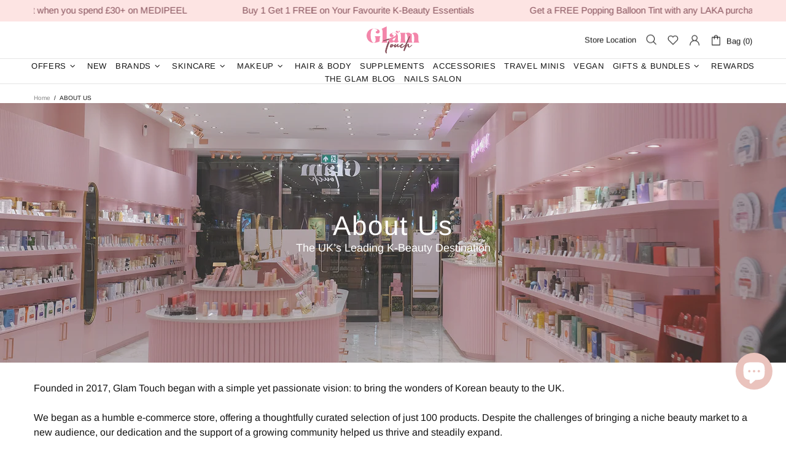

--- FILE ---
content_type: text/html; charset=utf-8
request_url: https://www.google.com/recaptcha/enterprise/anchor?ar=1&k=6LdEwsYnAAAAAL9T92sOraT4CDI-QIVuDYAGwdOy&co=aHR0cHM6Ly9nbGFtdG91Y2guY28udWs6NDQz&hl=en&v=PoyoqOPhxBO7pBk68S4YbpHZ&size=invisible&anchor-ms=20000&execute-ms=30000&cb=obsuyp1sgr0i
body_size: 48742
content:
<!DOCTYPE HTML><html dir="ltr" lang="en"><head><meta http-equiv="Content-Type" content="text/html; charset=UTF-8">
<meta http-equiv="X-UA-Compatible" content="IE=edge">
<title>reCAPTCHA</title>
<style type="text/css">
/* cyrillic-ext */
@font-face {
  font-family: 'Roboto';
  font-style: normal;
  font-weight: 400;
  font-stretch: 100%;
  src: url(//fonts.gstatic.com/s/roboto/v48/KFO7CnqEu92Fr1ME7kSn66aGLdTylUAMa3GUBHMdazTgWw.woff2) format('woff2');
  unicode-range: U+0460-052F, U+1C80-1C8A, U+20B4, U+2DE0-2DFF, U+A640-A69F, U+FE2E-FE2F;
}
/* cyrillic */
@font-face {
  font-family: 'Roboto';
  font-style: normal;
  font-weight: 400;
  font-stretch: 100%;
  src: url(//fonts.gstatic.com/s/roboto/v48/KFO7CnqEu92Fr1ME7kSn66aGLdTylUAMa3iUBHMdazTgWw.woff2) format('woff2');
  unicode-range: U+0301, U+0400-045F, U+0490-0491, U+04B0-04B1, U+2116;
}
/* greek-ext */
@font-face {
  font-family: 'Roboto';
  font-style: normal;
  font-weight: 400;
  font-stretch: 100%;
  src: url(//fonts.gstatic.com/s/roboto/v48/KFO7CnqEu92Fr1ME7kSn66aGLdTylUAMa3CUBHMdazTgWw.woff2) format('woff2');
  unicode-range: U+1F00-1FFF;
}
/* greek */
@font-face {
  font-family: 'Roboto';
  font-style: normal;
  font-weight: 400;
  font-stretch: 100%;
  src: url(//fonts.gstatic.com/s/roboto/v48/KFO7CnqEu92Fr1ME7kSn66aGLdTylUAMa3-UBHMdazTgWw.woff2) format('woff2');
  unicode-range: U+0370-0377, U+037A-037F, U+0384-038A, U+038C, U+038E-03A1, U+03A3-03FF;
}
/* math */
@font-face {
  font-family: 'Roboto';
  font-style: normal;
  font-weight: 400;
  font-stretch: 100%;
  src: url(//fonts.gstatic.com/s/roboto/v48/KFO7CnqEu92Fr1ME7kSn66aGLdTylUAMawCUBHMdazTgWw.woff2) format('woff2');
  unicode-range: U+0302-0303, U+0305, U+0307-0308, U+0310, U+0312, U+0315, U+031A, U+0326-0327, U+032C, U+032F-0330, U+0332-0333, U+0338, U+033A, U+0346, U+034D, U+0391-03A1, U+03A3-03A9, U+03B1-03C9, U+03D1, U+03D5-03D6, U+03F0-03F1, U+03F4-03F5, U+2016-2017, U+2034-2038, U+203C, U+2040, U+2043, U+2047, U+2050, U+2057, U+205F, U+2070-2071, U+2074-208E, U+2090-209C, U+20D0-20DC, U+20E1, U+20E5-20EF, U+2100-2112, U+2114-2115, U+2117-2121, U+2123-214F, U+2190, U+2192, U+2194-21AE, U+21B0-21E5, U+21F1-21F2, U+21F4-2211, U+2213-2214, U+2216-22FF, U+2308-230B, U+2310, U+2319, U+231C-2321, U+2336-237A, U+237C, U+2395, U+239B-23B7, U+23D0, U+23DC-23E1, U+2474-2475, U+25AF, U+25B3, U+25B7, U+25BD, U+25C1, U+25CA, U+25CC, U+25FB, U+266D-266F, U+27C0-27FF, U+2900-2AFF, U+2B0E-2B11, U+2B30-2B4C, U+2BFE, U+3030, U+FF5B, U+FF5D, U+1D400-1D7FF, U+1EE00-1EEFF;
}
/* symbols */
@font-face {
  font-family: 'Roboto';
  font-style: normal;
  font-weight: 400;
  font-stretch: 100%;
  src: url(//fonts.gstatic.com/s/roboto/v48/KFO7CnqEu92Fr1ME7kSn66aGLdTylUAMaxKUBHMdazTgWw.woff2) format('woff2');
  unicode-range: U+0001-000C, U+000E-001F, U+007F-009F, U+20DD-20E0, U+20E2-20E4, U+2150-218F, U+2190, U+2192, U+2194-2199, U+21AF, U+21E6-21F0, U+21F3, U+2218-2219, U+2299, U+22C4-22C6, U+2300-243F, U+2440-244A, U+2460-24FF, U+25A0-27BF, U+2800-28FF, U+2921-2922, U+2981, U+29BF, U+29EB, U+2B00-2BFF, U+4DC0-4DFF, U+FFF9-FFFB, U+10140-1018E, U+10190-1019C, U+101A0, U+101D0-101FD, U+102E0-102FB, U+10E60-10E7E, U+1D2C0-1D2D3, U+1D2E0-1D37F, U+1F000-1F0FF, U+1F100-1F1AD, U+1F1E6-1F1FF, U+1F30D-1F30F, U+1F315, U+1F31C, U+1F31E, U+1F320-1F32C, U+1F336, U+1F378, U+1F37D, U+1F382, U+1F393-1F39F, U+1F3A7-1F3A8, U+1F3AC-1F3AF, U+1F3C2, U+1F3C4-1F3C6, U+1F3CA-1F3CE, U+1F3D4-1F3E0, U+1F3ED, U+1F3F1-1F3F3, U+1F3F5-1F3F7, U+1F408, U+1F415, U+1F41F, U+1F426, U+1F43F, U+1F441-1F442, U+1F444, U+1F446-1F449, U+1F44C-1F44E, U+1F453, U+1F46A, U+1F47D, U+1F4A3, U+1F4B0, U+1F4B3, U+1F4B9, U+1F4BB, U+1F4BF, U+1F4C8-1F4CB, U+1F4D6, U+1F4DA, U+1F4DF, U+1F4E3-1F4E6, U+1F4EA-1F4ED, U+1F4F7, U+1F4F9-1F4FB, U+1F4FD-1F4FE, U+1F503, U+1F507-1F50B, U+1F50D, U+1F512-1F513, U+1F53E-1F54A, U+1F54F-1F5FA, U+1F610, U+1F650-1F67F, U+1F687, U+1F68D, U+1F691, U+1F694, U+1F698, U+1F6AD, U+1F6B2, U+1F6B9-1F6BA, U+1F6BC, U+1F6C6-1F6CF, U+1F6D3-1F6D7, U+1F6E0-1F6EA, U+1F6F0-1F6F3, U+1F6F7-1F6FC, U+1F700-1F7FF, U+1F800-1F80B, U+1F810-1F847, U+1F850-1F859, U+1F860-1F887, U+1F890-1F8AD, U+1F8B0-1F8BB, U+1F8C0-1F8C1, U+1F900-1F90B, U+1F93B, U+1F946, U+1F984, U+1F996, U+1F9E9, U+1FA00-1FA6F, U+1FA70-1FA7C, U+1FA80-1FA89, U+1FA8F-1FAC6, U+1FACE-1FADC, U+1FADF-1FAE9, U+1FAF0-1FAF8, U+1FB00-1FBFF;
}
/* vietnamese */
@font-face {
  font-family: 'Roboto';
  font-style: normal;
  font-weight: 400;
  font-stretch: 100%;
  src: url(//fonts.gstatic.com/s/roboto/v48/KFO7CnqEu92Fr1ME7kSn66aGLdTylUAMa3OUBHMdazTgWw.woff2) format('woff2');
  unicode-range: U+0102-0103, U+0110-0111, U+0128-0129, U+0168-0169, U+01A0-01A1, U+01AF-01B0, U+0300-0301, U+0303-0304, U+0308-0309, U+0323, U+0329, U+1EA0-1EF9, U+20AB;
}
/* latin-ext */
@font-face {
  font-family: 'Roboto';
  font-style: normal;
  font-weight: 400;
  font-stretch: 100%;
  src: url(//fonts.gstatic.com/s/roboto/v48/KFO7CnqEu92Fr1ME7kSn66aGLdTylUAMa3KUBHMdazTgWw.woff2) format('woff2');
  unicode-range: U+0100-02BA, U+02BD-02C5, U+02C7-02CC, U+02CE-02D7, U+02DD-02FF, U+0304, U+0308, U+0329, U+1D00-1DBF, U+1E00-1E9F, U+1EF2-1EFF, U+2020, U+20A0-20AB, U+20AD-20C0, U+2113, U+2C60-2C7F, U+A720-A7FF;
}
/* latin */
@font-face {
  font-family: 'Roboto';
  font-style: normal;
  font-weight: 400;
  font-stretch: 100%;
  src: url(//fonts.gstatic.com/s/roboto/v48/KFO7CnqEu92Fr1ME7kSn66aGLdTylUAMa3yUBHMdazQ.woff2) format('woff2');
  unicode-range: U+0000-00FF, U+0131, U+0152-0153, U+02BB-02BC, U+02C6, U+02DA, U+02DC, U+0304, U+0308, U+0329, U+2000-206F, U+20AC, U+2122, U+2191, U+2193, U+2212, U+2215, U+FEFF, U+FFFD;
}
/* cyrillic-ext */
@font-face {
  font-family: 'Roboto';
  font-style: normal;
  font-weight: 500;
  font-stretch: 100%;
  src: url(//fonts.gstatic.com/s/roboto/v48/KFO7CnqEu92Fr1ME7kSn66aGLdTylUAMa3GUBHMdazTgWw.woff2) format('woff2');
  unicode-range: U+0460-052F, U+1C80-1C8A, U+20B4, U+2DE0-2DFF, U+A640-A69F, U+FE2E-FE2F;
}
/* cyrillic */
@font-face {
  font-family: 'Roboto';
  font-style: normal;
  font-weight: 500;
  font-stretch: 100%;
  src: url(//fonts.gstatic.com/s/roboto/v48/KFO7CnqEu92Fr1ME7kSn66aGLdTylUAMa3iUBHMdazTgWw.woff2) format('woff2');
  unicode-range: U+0301, U+0400-045F, U+0490-0491, U+04B0-04B1, U+2116;
}
/* greek-ext */
@font-face {
  font-family: 'Roboto';
  font-style: normal;
  font-weight: 500;
  font-stretch: 100%;
  src: url(//fonts.gstatic.com/s/roboto/v48/KFO7CnqEu92Fr1ME7kSn66aGLdTylUAMa3CUBHMdazTgWw.woff2) format('woff2');
  unicode-range: U+1F00-1FFF;
}
/* greek */
@font-face {
  font-family: 'Roboto';
  font-style: normal;
  font-weight: 500;
  font-stretch: 100%;
  src: url(//fonts.gstatic.com/s/roboto/v48/KFO7CnqEu92Fr1ME7kSn66aGLdTylUAMa3-UBHMdazTgWw.woff2) format('woff2');
  unicode-range: U+0370-0377, U+037A-037F, U+0384-038A, U+038C, U+038E-03A1, U+03A3-03FF;
}
/* math */
@font-face {
  font-family: 'Roboto';
  font-style: normal;
  font-weight: 500;
  font-stretch: 100%;
  src: url(//fonts.gstatic.com/s/roboto/v48/KFO7CnqEu92Fr1ME7kSn66aGLdTylUAMawCUBHMdazTgWw.woff2) format('woff2');
  unicode-range: U+0302-0303, U+0305, U+0307-0308, U+0310, U+0312, U+0315, U+031A, U+0326-0327, U+032C, U+032F-0330, U+0332-0333, U+0338, U+033A, U+0346, U+034D, U+0391-03A1, U+03A3-03A9, U+03B1-03C9, U+03D1, U+03D5-03D6, U+03F0-03F1, U+03F4-03F5, U+2016-2017, U+2034-2038, U+203C, U+2040, U+2043, U+2047, U+2050, U+2057, U+205F, U+2070-2071, U+2074-208E, U+2090-209C, U+20D0-20DC, U+20E1, U+20E5-20EF, U+2100-2112, U+2114-2115, U+2117-2121, U+2123-214F, U+2190, U+2192, U+2194-21AE, U+21B0-21E5, U+21F1-21F2, U+21F4-2211, U+2213-2214, U+2216-22FF, U+2308-230B, U+2310, U+2319, U+231C-2321, U+2336-237A, U+237C, U+2395, U+239B-23B7, U+23D0, U+23DC-23E1, U+2474-2475, U+25AF, U+25B3, U+25B7, U+25BD, U+25C1, U+25CA, U+25CC, U+25FB, U+266D-266F, U+27C0-27FF, U+2900-2AFF, U+2B0E-2B11, U+2B30-2B4C, U+2BFE, U+3030, U+FF5B, U+FF5D, U+1D400-1D7FF, U+1EE00-1EEFF;
}
/* symbols */
@font-face {
  font-family: 'Roboto';
  font-style: normal;
  font-weight: 500;
  font-stretch: 100%;
  src: url(//fonts.gstatic.com/s/roboto/v48/KFO7CnqEu92Fr1ME7kSn66aGLdTylUAMaxKUBHMdazTgWw.woff2) format('woff2');
  unicode-range: U+0001-000C, U+000E-001F, U+007F-009F, U+20DD-20E0, U+20E2-20E4, U+2150-218F, U+2190, U+2192, U+2194-2199, U+21AF, U+21E6-21F0, U+21F3, U+2218-2219, U+2299, U+22C4-22C6, U+2300-243F, U+2440-244A, U+2460-24FF, U+25A0-27BF, U+2800-28FF, U+2921-2922, U+2981, U+29BF, U+29EB, U+2B00-2BFF, U+4DC0-4DFF, U+FFF9-FFFB, U+10140-1018E, U+10190-1019C, U+101A0, U+101D0-101FD, U+102E0-102FB, U+10E60-10E7E, U+1D2C0-1D2D3, U+1D2E0-1D37F, U+1F000-1F0FF, U+1F100-1F1AD, U+1F1E6-1F1FF, U+1F30D-1F30F, U+1F315, U+1F31C, U+1F31E, U+1F320-1F32C, U+1F336, U+1F378, U+1F37D, U+1F382, U+1F393-1F39F, U+1F3A7-1F3A8, U+1F3AC-1F3AF, U+1F3C2, U+1F3C4-1F3C6, U+1F3CA-1F3CE, U+1F3D4-1F3E0, U+1F3ED, U+1F3F1-1F3F3, U+1F3F5-1F3F7, U+1F408, U+1F415, U+1F41F, U+1F426, U+1F43F, U+1F441-1F442, U+1F444, U+1F446-1F449, U+1F44C-1F44E, U+1F453, U+1F46A, U+1F47D, U+1F4A3, U+1F4B0, U+1F4B3, U+1F4B9, U+1F4BB, U+1F4BF, U+1F4C8-1F4CB, U+1F4D6, U+1F4DA, U+1F4DF, U+1F4E3-1F4E6, U+1F4EA-1F4ED, U+1F4F7, U+1F4F9-1F4FB, U+1F4FD-1F4FE, U+1F503, U+1F507-1F50B, U+1F50D, U+1F512-1F513, U+1F53E-1F54A, U+1F54F-1F5FA, U+1F610, U+1F650-1F67F, U+1F687, U+1F68D, U+1F691, U+1F694, U+1F698, U+1F6AD, U+1F6B2, U+1F6B9-1F6BA, U+1F6BC, U+1F6C6-1F6CF, U+1F6D3-1F6D7, U+1F6E0-1F6EA, U+1F6F0-1F6F3, U+1F6F7-1F6FC, U+1F700-1F7FF, U+1F800-1F80B, U+1F810-1F847, U+1F850-1F859, U+1F860-1F887, U+1F890-1F8AD, U+1F8B0-1F8BB, U+1F8C0-1F8C1, U+1F900-1F90B, U+1F93B, U+1F946, U+1F984, U+1F996, U+1F9E9, U+1FA00-1FA6F, U+1FA70-1FA7C, U+1FA80-1FA89, U+1FA8F-1FAC6, U+1FACE-1FADC, U+1FADF-1FAE9, U+1FAF0-1FAF8, U+1FB00-1FBFF;
}
/* vietnamese */
@font-face {
  font-family: 'Roboto';
  font-style: normal;
  font-weight: 500;
  font-stretch: 100%;
  src: url(//fonts.gstatic.com/s/roboto/v48/KFO7CnqEu92Fr1ME7kSn66aGLdTylUAMa3OUBHMdazTgWw.woff2) format('woff2');
  unicode-range: U+0102-0103, U+0110-0111, U+0128-0129, U+0168-0169, U+01A0-01A1, U+01AF-01B0, U+0300-0301, U+0303-0304, U+0308-0309, U+0323, U+0329, U+1EA0-1EF9, U+20AB;
}
/* latin-ext */
@font-face {
  font-family: 'Roboto';
  font-style: normal;
  font-weight: 500;
  font-stretch: 100%;
  src: url(//fonts.gstatic.com/s/roboto/v48/KFO7CnqEu92Fr1ME7kSn66aGLdTylUAMa3KUBHMdazTgWw.woff2) format('woff2');
  unicode-range: U+0100-02BA, U+02BD-02C5, U+02C7-02CC, U+02CE-02D7, U+02DD-02FF, U+0304, U+0308, U+0329, U+1D00-1DBF, U+1E00-1E9F, U+1EF2-1EFF, U+2020, U+20A0-20AB, U+20AD-20C0, U+2113, U+2C60-2C7F, U+A720-A7FF;
}
/* latin */
@font-face {
  font-family: 'Roboto';
  font-style: normal;
  font-weight: 500;
  font-stretch: 100%;
  src: url(//fonts.gstatic.com/s/roboto/v48/KFO7CnqEu92Fr1ME7kSn66aGLdTylUAMa3yUBHMdazQ.woff2) format('woff2');
  unicode-range: U+0000-00FF, U+0131, U+0152-0153, U+02BB-02BC, U+02C6, U+02DA, U+02DC, U+0304, U+0308, U+0329, U+2000-206F, U+20AC, U+2122, U+2191, U+2193, U+2212, U+2215, U+FEFF, U+FFFD;
}
/* cyrillic-ext */
@font-face {
  font-family: 'Roboto';
  font-style: normal;
  font-weight: 900;
  font-stretch: 100%;
  src: url(//fonts.gstatic.com/s/roboto/v48/KFO7CnqEu92Fr1ME7kSn66aGLdTylUAMa3GUBHMdazTgWw.woff2) format('woff2');
  unicode-range: U+0460-052F, U+1C80-1C8A, U+20B4, U+2DE0-2DFF, U+A640-A69F, U+FE2E-FE2F;
}
/* cyrillic */
@font-face {
  font-family: 'Roboto';
  font-style: normal;
  font-weight: 900;
  font-stretch: 100%;
  src: url(//fonts.gstatic.com/s/roboto/v48/KFO7CnqEu92Fr1ME7kSn66aGLdTylUAMa3iUBHMdazTgWw.woff2) format('woff2');
  unicode-range: U+0301, U+0400-045F, U+0490-0491, U+04B0-04B1, U+2116;
}
/* greek-ext */
@font-face {
  font-family: 'Roboto';
  font-style: normal;
  font-weight: 900;
  font-stretch: 100%;
  src: url(//fonts.gstatic.com/s/roboto/v48/KFO7CnqEu92Fr1ME7kSn66aGLdTylUAMa3CUBHMdazTgWw.woff2) format('woff2');
  unicode-range: U+1F00-1FFF;
}
/* greek */
@font-face {
  font-family: 'Roboto';
  font-style: normal;
  font-weight: 900;
  font-stretch: 100%;
  src: url(//fonts.gstatic.com/s/roboto/v48/KFO7CnqEu92Fr1ME7kSn66aGLdTylUAMa3-UBHMdazTgWw.woff2) format('woff2');
  unicode-range: U+0370-0377, U+037A-037F, U+0384-038A, U+038C, U+038E-03A1, U+03A3-03FF;
}
/* math */
@font-face {
  font-family: 'Roboto';
  font-style: normal;
  font-weight: 900;
  font-stretch: 100%;
  src: url(//fonts.gstatic.com/s/roboto/v48/KFO7CnqEu92Fr1ME7kSn66aGLdTylUAMawCUBHMdazTgWw.woff2) format('woff2');
  unicode-range: U+0302-0303, U+0305, U+0307-0308, U+0310, U+0312, U+0315, U+031A, U+0326-0327, U+032C, U+032F-0330, U+0332-0333, U+0338, U+033A, U+0346, U+034D, U+0391-03A1, U+03A3-03A9, U+03B1-03C9, U+03D1, U+03D5-03D6, U+03F0-03F1, U+03F4-03F5, U+2016-2017, U+2034-2038, U+203C, U+2040, U+2043, U+2047, U+2050, U+2057, U+205F, U+2070-2071, U+2074-208E, U+2090-209C, U+20D0-20DC, U+20E1, U+20E5-20EF, U+2100-2112, U+2114-2115, U+2117-2121, U+2123-214F, U+2190, U+2192, U+2194-21AE, U+21B0-21E5, U+21F1-21F2, U+21F4-2211, U+2213-2214, U+2216-22FF, U+2308-230B, U+2310, U+2319, U+231C-2321, U+2336-237A, U+237C, U+2395, U+239B-23B7, U+23D0, U+23DC-23E1, U+2474-2475, U+25AF, U+25B3, U+25B7, U+25BD, U+25C1, U+25CA, U+25CC, U+25FB, U+266D-266F, U+27C0-27FF, U+2900-2AFF, U+2B0E-2B11, U+2B30-2B4C, U+2BFE, U+3030, U+FF5B, U+FF5D, U+1D400-1D7FF, U+1EE00-1EEFF;
}
/* symbols */
@font-face {
  font-family: 'Roboto';
  font-style: normal;
  font-weight: 900;
  font-stretch: 100%;
  src: url(//fonts.gstatic.com/s/roboto/v48/KFO7CnqEu92Fr1ME7kSn66aGLdTylUAMaxKUBHMdazTgWw.woff2) format('woff2');
  unicode-range: U+0001-000C, U+000E-001F, U+007F-009F, U+20DD-20E0, U+20E2-20E4, U+2150-218F, U+2190, U+2192, U+2194-2199, U+21AF, U+21E6-21F0, U+21F3, U+2218-2219, U+2299, U+22C4-22C6, U+2300-243F, U+2440-244A, U+2460-24FF, U+25A0-27BF, U+2800-28FF, U+2921-2922, U+2981, U+29BF, U+29EB, U+2B00-2BFF, U+4DC0-4DFF, U+FFF9-FFFB, U+10140-1018E, U+10190-1019C, U+101A0, U+101D0-101FD, U+102E0-102FB, U+10E60-10E7E, U+1D2C0-1D2D3, U+1D2E0-1D37F, U+1F000-1F0FF, U+1F100-1F1AD, U+1F1E6-1F1FF, U+1F30D-1F30F, U+1F315, U+1F31C, U+1F31E, U+1F320-1F32C, U+1F336, U+1F378, U+1F37D, U+1F382, U+1F393-1F39F, U+1F3A7-1F3A8, U+1F3AC-1F3AF, U+1F3C2, U+1F3C4-1F3C6, U+1F3CA-1F3CE, U+1F3D4-1F3E0, U+1F3ED, U+1F3F1-1F3F3, U+1F3F5-1F3F7, U+1F408, U+1F415, U+1F41F, U+1F426, U+1F43F, U+1F441-1F442, U+1F444, U+1F446-1F449, U+1F44C-1F44E, U+1F453, U+1F46A, U+1F47D, U+1F4A3, U+1F4B0, U+1F4B3, U+1F4B9, U+1F4BB, U+1F4BF, U+1F4C8-1F4CB, U+1F4D6, U+1F4DA, U+1F4DF, U+1F4E3-1F4E6, U+1F4EA-1F4ED, U+1F4F7, U+1F4F9-1F4FB, U+1F4FD-1F4FE, U+1F503, U+1F507-1F50B, U+1F50D, U+1F512-1F513, U+1F53E-1F54A, U+1F54F-1F5FA, U+1F610, U+1F650-1F67F, U+1F687, U+1F68D, U+1F691, U+1F694, U+1F698, U+1F6AD, U+1F6B2, U+1F6B9-1F6BA, U+1F6BC, U+1F6C6-1F6CF, U+1F6D3-1F6D7, U+1F6E0-1F6EA, U+1F6F0-1F6F3, U+1F6F7-1F6FC, U+1F700-1F7FF, U+1F800-1F80B, U+1F810-1F847, U+1F850-1F859, U+1F860-1F887, U+1F890-1F8AD, U+1F8B0-1F8BB, U+1F8C0-1F8C1, U+1F900-1F90B, U+1F93B, U+1F946, U+1F984, U+1F996, U+1F9E9, U+1FA00-1FA6F, U+1FA70-1FA7C, U+1FA80-1FA89, U+1FA8F-1FAC6, U+1FACE-1FADC, U+1FADF-1FAE9, U+1FAF0-1FAF8, U+1FB00-1FBFF;
}
/* vietnamese */
@font-face {
  font-family: 'Roboto';
  font-style: normal;
  font-weight: 900;
  font-stretch: 100%;
  src: url(//fonts.gstatic.com/s/roboto/v48/KFO7CnqEu92Fr1ME7kSn66aGLdTylUAMa3OUBHMdazTgWw.woff2) format('woff2');
  unicode-range: U+0102-0103, U+0110-0111, U+0128-0129, U+0168-0169, U+01A0-01A1, U+01AF-01B0, U+0300-0301, U+0303-0304, U+0308-0309, U+0323, U+0329, U+1EA0-1EF9, U+20AB;
}
/* latin-ext */
@font-face {
  font-family: 'Roboto';
  font-style: normal;
  font-weight: 900;
  font-stretch: 100%;
  src: url(//fonts.gstatic.com/s/roboto/v48/KFO7CnqEu92Fr1ME7kSn66aGLdTylUAMa3KUBHMdazTgWw.woff2) format('woff2');
  unicode-range: U+0100-02BA, U+02BD-02C5, U+02C7-02CC, U+02CE-02D7, U+02DD-02FF, U+0304, U+0308, U+0329, U+1D00-1DBF, U+1E00-1E9F, U+1EF2-1EFF, U+2020, U+20A0-20AB, U+20AD-20C0, U+2113, U+2C60-2C7F, U+A720-A7FF;
}
/* latin */
@font-face {
  font-family: 'Roboto';
  font-style: normal;
  font-weight: 900;
  font-stretch: 100%;
  src: url(//fonts.gstatic.com/s/roboto/v48/KFO7CnqEu92Fr1ME7kSn66aGLdTylUAMa3yUBHMdazQ.woff2) format('woff2');
  unicode-range: U+0000-00FF, U+0131, U+0152-0153, U+02BB-02BC, U+02C6, U+02DA, U+02DC, U+0304, U+0308, U+0329, U+2000-206F, U+20AC, U+2122, U+2191, U+2193, U+2212, U+2215, U+FEFF, U+FFFD;
}

</style>
<link rel="stylesheet" type="text/css" href="https://www.gstatic.com/recaptcha/releases/PoyoqOPhxBO7pBk68S4YbpHZ/styles__ltr.css">
<script nonce="i_9n5pRd1XceeSA3-7_YRA" type="text/javascript">window['__recaptcha_api'] = 'https://www.google.com/recaptcha/enterprise/';</script>
<script type="text/javascript" src="https://www.gstatic.com/recaptcha/releases/PoyoqOPhxBO7pBk68S4YbpHZ/recaptcha__en.js" nonce="i_9n5pRd1XceeSA3-7_YRA">
      
    </script></head>
<body><div id="rc-anchor-alert" class="rc-anchor-alert"></div>
<input type="hidden" id="recaptcha-token" value="[base64]">
<script type="text/javascript" nonce="i_9n5pRd1XceeSA3-7_YRA">
      recaptcha.anchor.Main.init("[\x22ainput\x22,[\x22bgdata\x22,\x22\x22,\[base64]/[base64]/UltIKytdPWE6KGE8MjA0OD9SW0grK109YT4+NnwxOTI6KChhJjY0NTEyKT09NTUyOTYmJnErMTxoLmxlbmd0aCYmKGguY2hhckNvZGVBdChxKzEpJjY0NTEyKT09NTYzMjA/[base64]/MjU1OlI/[base64]/[base64]/[base64]/[base64]/[base64]/[base64]/[base64]/[base64]/[base64]/[base64]\x22,\[base64]\\u003d\\u003d\x22,\[base64]/[base64]/w5vChlrCgMKbN8Kzwp/Cg2jDn0jCvsKPbkBVwrIWSTrCunTDowDCqcKSHjRjwqXDiFPCvcO7w7nDhcKZJQ8Re8O0woTCnyzDlMKbMWlmw4Qcwo3Dl13DrghEIMO5w6nCk8OhIEvDpMKmXDnDi8OdUyjCgMO9WVnCpHUqPMK5VMObwpHCs8K4woTCumjDs8KZwo1hW8OlwodQwrnCinXCgD/DncKfEzLCoArChsOjMELDksO+w6nCqntUPsO4dh/DlsKCZ8ODZMK8w6sewoF+wq3CkcKhworCgsKuwposwrfCvcOpwr/DjXnDpFdnODpCSQ5Gw4R5N8O7wq9HwqbDl3QEN2jCg2AKw6UXwqddw7TDlRTCh28Ww5/[base64]/DlyrDoiDCq8Ojwp8qPy3DmXPDqMKlWMOEw4M+w482w6TCrsONwr5zUDbCjQ9KVAkcwofDucKDFsOZwrPChz5ZwpMzAzfDq8OSQMOqFsKCesKDw5rConFbw4HCtsKqwr5ywozCuUnDpcKYcMO2w65fwqjCmxXCoVpbfCrCgsKHw6deUE/[base64]/[base64]/IBpfQMOgfTbCv8KhXjg0wrgNw7nDqMK7aMKRXxLCojNqw4MpGmvCvk4SbsOiwp/DuF/CokdXccOdSSVvwqLDjHpfw7EObsOqwo7CjcOAeMOAw57Cv2nDt3JwwqNpwp7DoMODwqxoMsKfw5PDqcKrw6cuYsKJVcO/b3nChCPCiMKkwrpxD8O+IMKrwrsXJ8Obw6PCjgE9w6rDryHDmSA5Gjp2wrErasKZw6DDqEnDm8KIwojDl0wsKsOZX8KfUmjCvxvClQI4Lj7DhhRXD8OAEATDm8Kfw490OAvClT/DiXXCqcKpPMObZcKlw7rCrsOewrY3UndVwo3DqsKZFsOmMEUCw5wBw6fCjTUewqHCu8KKwqTCpMOew4sKHkVpH8OoYMKVw5jCh8KbB07Ds8OQw4EabsKtwpRGwqokw5DCpcO0PMK2I2V5dsKqYh3CkMKBNT97wq1Iwr1qZMO8d8KHYxxvw7odwr/CnMKfYHDDlcKxwqLCum4lAMKYUW8BHsOrFTTCv8OtdsKYO8K9J0zDmwvCr8KmUVs/Ti8twq8/[base64]/woMjwpZbVSBhcsK3Q8KPwr93VsK8YcO0YHYLwqTDvg3DpcKpwrx2fV1QZDkJw4DDu8OSw7HCtsOBeEHDm0BBfcKww4wnQ8Orw4TCjSwDw4vCn8K3GA19wqU0RMOeEMK3wqAQLkbDv0hSS8OfJjLCqcKEKsKgHXnDsH/DksOuUTAlw491wozCoR/CrQfCix/[base64]/w6dvIijDs8OvCsOxF3/Cvk8gYWhMS8O4bcKgwoAABcO8wrzCsy48w6LCjsObw5rDnMKgwrPCm8KTbcKFccOVw6hufcKqw5xeM8O8w4zDpMKEWsOFwqkwH8Ksw5FHwrzCkcKoLcOxBn/[base64]/CrlrCuMO+KB/Cu8O3QcK+w5LDp3RROjXCjsOkfFLCgUh7w6vDk8OySHnDhcOKw59CwpIbYcKzOsKfJH3Clk3DlwsLw5xNPFLCmsKTw7fCucOQw7nCmMO7w5gwwopEwo3CosKrwrPCqsOdwrQYw5PCuhXCoWInwovDmsKBw6zCmsOUwo/Dg8KRV2zCiMK8Zk0PM8KHHMKnRyXCncKJw5Fvw5zCvMOUwrvCjg4basKsGsKXwp7ChsKPGAnCtjF0w4/Dn8OhwqzChcKqw5QTw6Mbw6fDh8OMw7rCksKNOsKlGR3Dn8KyJ8K3eEjDssKVFgPCtMOGTGrChsO1Y8OmccKTwpUlw61Fwp9zwqfCvjzCmsOMUMKLw7PDuinCnAo4EirCuUAIbHLDvhjCoUjDvG/DucKcw7Jfw6nCicOdwqZ2w6YkRWs9wpEtH8O5d8K1KsKNwpMgw4YSw7nCpE/Dq8KqbMKqw5vCk8Omw4lpam7CkT/CgcOWwpLCrj5bSndawpNSHsKSw6BdDsKjwr8Vwq4Kc8KZC1ZywoXDnMOHNcO5w7IUbDrClF3DlBLCgCwaYQnCg0jDqMOyaFYIw4ddwr/Cpm8uXAMcFcKiMyvDg8Odf8O8w5JhbcOxwokIwqbDncKWw7kHw6MDw4YCWsKHw6cUEhnDjz9Qw5Ulw4vCrMKFCy8fD8OpCX/CklDCl1c5EA89w4N/[base64]/NwLDkGlFPGfDjMOhw5PDm8OAwoXCnRnCnMKxAxnCtMKxwpUXw6vDuXl2w4UGOsKicMKhw6/Dp8KIYF9Lw5rDm1hNXCxkYMKSw5hvQMObwq3CtGTDqj1JXcOMMzLCucO3wrTDqMKcwqfDqWVVeAhxTARiFMKSw6VeBlTCiMKdJcKtZyHDiTLDpiDChcOcw57CpjXDl8KVwqbCiMOCQcOUecOIKEnCt0wWQcKSw7LDgMKJwp/[base64]/wo3CnxNgJsOcw6RCEcOdw4RpEcOZw7rDtA1hw6VFw5DClAdhXcOUwr/Dj8OlNcKdwpTDhMO5VcO8wprDhDYXeTIbfnTCjcONw4VdKcOCNxV5w6zDkUDCoAnDpXlaYcKBwoxAbcOpwpRuw57DksOoH1rDjcKaY13CpmfCvMOBKcOkwpHCk3w1w5XCmMOvw4/CgcOrwoHCrgJgG8O9Cm5Zw4jCksKowqDDqMOowoTDj8KHwoFxw595U8KUw5TCux9Peis8w4MQKcKewoLCosK6w7BXwp/[base64]/[base64]/CtcK0Q8OwRcKow63CncKZwrHDrTHDjsOXwo/Dv8OtHFY+w43CrsKowqHCgSFEw67CgMKow57CqHpQw7AdJcKaDxzCvsKfw7EMRsODDQfDon1UNF9RRMKtw4VcASbDpUTCmy5BFHNeFjLDnsOkw5/CjGHDknoJQTkiw78YBS8DwrXCh8OSwr58wqpXw4zDuMKCwrgew5sUworDjTXClGPDncOCwqfCvDTCsWTDncOdwrEGwql8wrR/GMOLwr/[base64]/wq7CqB7DrAnDtsKOwr7CucO5XcO0w47Cj8OVSibCvXfDl3bDnsO8wpsdwq/DnTB/w7d/[base64]/DrgdJw7TCtDbDhcKUAnvCsQPDtivCjz8ZI8KYFW7DmhhAw55mw6pdwpTDlE9OwolgwpPCmcKvw597w57Do8K/Hm4sHsKoa8ONRsKNwpvCmWLCuDPCujITwqrCjF/DllExdcKLw6bDocK+w6DCmsOOw6TCqsOANsKOwqXDlw3DvzTDsMOzfcKsL8KWAw5tw7DDu2jDr8OMTMOtcMK9BAcvBsO6FcOwZi/[base64]/[base64]/DhcObd8K7a8O1wq7DvUHDgBZTw5XDkQ7CpcO7wosGV8O+w59IwqERwpnDgcOhw7XDp8KdPcOjESANXcKpAmE9S8KSw5LDuhLCncOxwoXCsMOeGxnChx4ufsOYMTjCkcOiMMOQHFjCusOpfsOuIsKFwrHDiBYFwpgbwrTDkMO1wo4tPiHDg8O/w6ojLT1lw7t0EMOtJBnDsMO9V2Fgw4DCgnMTK8OgR2nDisOQw7vCvCnCi2fCrMOXw5XCpkUpSsOsHH/CtVfDnsKww6VXwrfDusOrwr0IDS/DmScCw71eFMOhSXRKUcK5wotrR8OXwp3DpcOSPXDCtsK6w4/ClDPDp8K8w6/DvcKYwoIuwrRSRmR2w6nCgiVBdMKYw4XCscKqYcOEw5PDisOuwqtLUXU6McO+GMKHwoIEe8O+MMORAMO0w6TDnGfCq3fDjMK5wrLCoMKgwq0iW8OswpLDsQAYDhnCnyEmw5kKwo46wqzClU/CicO1w6jDkH1fwqzCjMONAwzDiMOGwpZHwpzCkhlOwol3wowJw5hVw7HDucKrScOCwptpwoIGBsOpGcOQTXbConjDpcKtQcKqLsKZwql/w4tnLsOjw5wHwppVw5MoJ8KBw7/CvsO3UlsYw51NwonDqMOlEMOMw5TCuMKIwoZmwqHCkMK4w7bDn8OTKQYSwoVpw6AcJBBGw79CdcKOHsKUwrchwo8Aw6jDrcKIwq0od8KPwrPCl8OIYn7DkMOufRtNwoNKOF7DjsOSJcKkw7fDmMKdw6TDty07w4TCs8O9wrY+w47CmhXCnsOswr/ChsK6wokeBDrCunVtdcOjbsOqd8KJNsO/fsOuw6ZsJSfDmcKEesO5ZgtiUMKJwrk1wr7CusKOwrRjw5HDt8OPwqzDnW8rEDAOb29TRTbChMOVw7TCisKvc3N1UyrCgsOGDFJ/w5haRWQaw5okXDFSccKcw6HCt1NtdcOocMOUfcK/w5Ziw4nDu0Vmw77CtcOwccK1RsOmCcOmwoMuTj/CnX/[base64]/CplZDFQjCpMKdI1zDi0vDu8KuwoHDqMOqw7IMUSvCj2/Dom8ZwqR/RMKpE8KUK1HDt8O4wqwZwq1EWmnCtg/CgcKcFhtCQQIfBnjCtsK4w58Lw7rCq8KVwoIQIwkTK2A0YcKmFcOew4AqbMORw6dLwqNpw4vCmjfDphjDkcKTV2l7w4/ClidOw7zDjcK+w5BUw40BFMOqwoQLC8Ocw4wXw4zCjMOuF8KRwprCmsOYGcKbCsKtCMOvPwHDrhLDnzpTw6fCvzJbLlLCo8OJcMO+w4V9wqsRdsOmwoHDgcK4YDDCgidhwq7DjjbDhkMpwqpZw77CtF85MSU5w4XChUJOwoPDqcK/w5IXwqUjw6XCtcKNRAEXNw7Do1FcS8OYI8O3VFrCjcOnWVRjwoPDv8ORw7LDglXDsMKvdHQ4wqdqwpvCpWrDssONw5LCpsKhwp7DncK1wq1OdMKODlp/wpoXfidsw7YUw6DCv8OIw4czCcK6UsKNAMK+PXXCiG/Dvyw6w4TClMK0Yy8cGH/DjjQACXnCvMK+QGfDnC/DumfCmHlewpxGQWzCpsOXWcOew4/CuMKhwobCqBB9cMKNfj7DtMOkw4zCnzDCnBvCiMOjbcO6S8Kcw6N2wqDCtE9AM15Cw41CwrpVJmtefX14w5YMw6Zcw4nChmULC3vCgMKow79Kw6sfw6DDjMKDwozCmcOOUcOyKyRkw7wDwrhhw5JQw7sqwrjDnXzCllbCicOBw4hkHnRSwp/DkcKWTMOtd28ZwopBNAsjEMKcJUNAXMO2EcK/w77DucKpAVHDkMKpGy9+elBvw5jCvR7DtEPCs3widsKvXAnCokBncMK9HcONA8OMw5jDnMK7DkAPw4LCrMOXw44PcFVLUE3CpCR9w6bCgsOcf0bCrCYdLQ3CplTCm8KwYjJqaAvDpnp6wqkkwo3ChcOGwo/DqkXDucKUIMKiw7nDkTQCwq3CpFbDiEV8cG7DvBRFwq8AWsOVwr4yw5hWw7I4wp4awqFVNsKFw4kPw7LDnwY6DQrClcKYY8OeB8OAw5IzI8OwfQXCplwQwp3CkDPDr2hDwqc9w4cwHhUVJQzDnhbDgcOXA8OYBUTDrcKIwpo2MQFWw77CscK5WifDvCB/w7PCi8KXwpXCiMOse8KmVX5TdCBiwpQiwpxuw4V0wo3CtHnDvE/DoChYw6nDtnsuw69Na099w7/CizDDqcOELDBVOkvDjm/[base64]/[base64]/Dsh7DswvDvwDCv3UVDcKOUC3CmiZVw6TCnU1jw6s/[base64]/VsK1wpZdwovDnwDDhsOQJsOxYhLCpi3DpcKwbMKfIWsWwrsbeMOxw40HIcORWw9+wo3DjsO8wpR/w7VnL0rCvXE6wqvDkcKowpjDtsKcw7NrECDDqMK0Kn4rwrLDj8KbN2sWKMOAwqDCgA3Di8OOW20dwpbChcK9J8OAVEnCpMO3wr/DhcO7w4nDr2Jxw5dHRwhxw6lUFmdoGnDDocObeHvDsXPDmHnDlsOaW0HCg8KLbS/[base64]/[base64]/[base64]/E2DDhMOkw6bCrWDCgMOqQcK+dsKKwolOwq8ow5TDlDrCv3fCi8Kxw7h/WFJ0M8KowrvDn1/Ds8KBAjTDtF8bwrDChcOtw5gzwoDCrsOCwoHDjEjDl3IiZ2/Ckzt5D8KHVMOGw7wNYMKRScOyQn0kw7PCncOhYRTDkcKNwpEmFV/DhsOqw6ZTw5AqB8O5KMK+NV3Con1sbsKBw4bDrDFsUcO3PsO1w6ATZMOBwqYUOioIwqscNUrCk8Oyw7lvZArDmF4KCgzDpiwrXcOawoHClTomwoHDusKSw4AULsK1wr/DtcOGJcKvw7/DowfCjDJ8Q8K6wo0Nw75DKsKDwpk9csK0w4bDgURxGDjDiikVSm9pw6TCoSDCucK9w5/DvXNTOMKZXyvCpm3DuSvDpzzDpjHDqcKsw6XDng0lwp8UJcOiwrzCrnbCtMOTccOCw7rDow8VU2HDqMOzwo7DhGoqMmHDtMKMWcKlw5FvwojDisKgWknCqznDvTvCj8OvwrLDp35pU8OGEMOTAMOfwqxTwp/CmTLCu8Oiw5kGAcKuf8KpfMKRQMKaw55fw61awpNtXcOAwpPDkcKbw7VhwrDDt8Odw5lJw5cywow7wojDr15Uw4w6w57DrcKbwpfCg23CskXCohDCgRTDs8OWwpzCiMKIwpRYKQUSOGFIZE/CgzjDg8O1w5DDtMKdYsKQw7N1ayTCtFQKawPDhExiS8OkP8KNKTTCjljDnQ7Cl1jDrjXChMKAKlZxw4/DrsORcDrCr8OQcMOLwrkiwrzDu8O1w47CrcOMw7rCssOjPMKXC17DoMKgEFNXwrnCm3rCpcKiD8KLw7RWwo7CjcOmwqA7w7/Ctl1KGcOXw5o5NXMHC2s9Ql8YesOowpx+Uy3CvkrCkVJjPEvCq8Khw7dNQSt1wqc+GUh/IiNFw45Awo4WwqQMwpvCuyXDhBLCvRPCrWDDq2JSTxE9JSXCsz5fQcKrwrPDgz/CjsO6acKoMsOfw4TCtsOeOsKjwr07wpDDsDjCicKbcyEuBRQTwoMZCCsrw5whwptpHcKLDsOYwrwWHgjCpjDDrBvCmsOfw5FaVj5pwqvCssK0GsO4IcKXwq/[base64]/Cq0XCtCNDwpLChsKeMcOLw4EkH8KxeiQDwrh0wq1mRcKCAsKMfsKbUmpjwr/ChsOBBBMcXlt7HkBgMDXDt30eP8OWXMOvwr/DuMKafRZQXcOkAR8ubsKew77Dpj95wqN8Ui/CkUtYTXnCmMO0w4TDqcKrGzrDmHRHYR/ChGPDmcKBMkjCnFI1wr7CmMKHw43DognDrEg0wpvCu8O4wrsbw7jCgMO9Z8O9AMKbw6TCmsOHChcQAFvCisOpJMOrwoEOIcKsPXTDuMOxWsKHIQzDr1zCncOew6XCvW3CicKMUsOXw5PCmBEIIQrCsRUIwp/DhMKHf8OlVMKXBsKTwr7DuXrDlcONwrfCt8KoLGx5w5TCs8OnwoPCqTcwbsOVw6nCjDdewq3DpMKDwr/DgsOtwqzDksO6EsOdwo3CoWfDqkLDoSAWw4t5wo/CvEwBwojDicKrw4fDrQl1MR5WOcOFYMKUS8OCScKzSSx1wpNyw7YAwp5/C3DDkTQEFcKBN8Kzw5Q2wqXDmMKXZGrCm0Aiw7s3wrnCh0lwwr1+wrk9DlzDjnJsKFxww7nChsKdDMK1GW/[base64]/W8KoTQ7Dj8KVwpEDJsOCw7PDm8OELsKBw7wrwq0Pw71uwp/DisKsw6cnwpfCiX7DjRscw6/[base64]/CscKxwpbCk8KxXWh8w7vDgSLDlcKBw4JGRcKIw5BaXMOfG8KZMHDCrsKoNMOxdMOXwroDRcOMwr/Ds3d0wrwdFz8TIcOccTjCiHMLQMODbMKiw4bDuzDDmGrComQSw7PCinguwoHCjSV4GjfDvsKUw4Eew4N3GyjClihlwrjCtnQRG2XDl8Oqw5fDtBFNTcKqw5ofw5/CtcK9wq3DhMOTGcKKwpodOMOaSMKEcsOlHG8kwoHDhMK8dMKdXABnIsOjHjvDq8Oqw48ZdBLDoXfCkxjClsOhw6/DtyfCoAbDs8OVwqkNw6FFwrcRwpTCoMK/wovCpzx/w4pOOS/DvsKowo5wXHAaJ3ZmSkPDn8KJUygoBB1WT8OeN8OZPcKeXyrChsOHHQ/DjsKABcKcwprDuh9vBDwewoN9RMO4w67CpTBmP8KSdzTDocKQwq1Dw5AeE8ODEzDDuh3ChAYIw7gpw7rCu8KPw5XCt1czAAtacMONEMOhCsOnw4LDticKwo/ChsO1Mxc5ecK6YsOgwoDCu8OSaBrDjcKyw4k5wpoEQjrDtMKiSC3Cg2Zow67CnMKoXsKHwojCl2xDw5TDrcOAFcO3L8OGwoEwLWfChwsqaV1mw4DCvTA9K8Kfw4zCpCPDgMOAwrczER/[base64]/DtcKRRwnCpmDCicKlw5dIwr7DlMOwATTDoiMVc8KaOMKCQmjDqmByY8O1BjfDrhTDpUEUwpp/fVTDjHdmw7JoTyfDtnLDksKRUEjDiFzDpl7CmcODMloVEW1mwodKwo9pwqJ9clFCw4LCqMOzw5PDtj0zwpQ2wovDksOQwrUkw4HDv8ONe3cvwqdSTTJdw7TCr3h/L8O0wq7CnQ9Wdk/Dt0Zsw57CkEREw7TCpcO0fCJ4QRPDjTjDj0g4bnVyw41hwpAKLMOdw6rDlMKCG3cQwpkLAUvCp8KZwpQ6wq9pwqTCvnDCtcKyFB7CtTJPVcO/PB/DhTBBa8Kyw7FJFX5/eMOUw65WE8KnO8OmQXlcEwzCrsOIZsKHRkrCqsO+PRPCjCXCoTNZw7XCh2VQEcOJw5/DsCAkAD0Sw5LDrcOyQAwyJsKIA8Kow4DChETDsMO9PsKRw4hAw7nCqsK4w6LDs3DDsVDDocOkw6PCpm7ClXDCr8K2w6wlw6Frwo9WTA8Lw7zDg8KRw7owwrXDscKiQ8OywptuUcObwr4vDnvDv1Mkw7lIw7Nyw4l8wr/CvMO0KmHCtE/Dnj/[base64]/DhmJ0WmHDucKHwrJqGsOQw6DDssK5MHDClHvDisOKEsKlwoELwpvDscOswoHDhMKZIcO5w7TCs00ZT8OdwqvCjcOPLnPDqU0BO8O9OyhIw4nDicKKf3fDpzAFWcO/wr9dQ3lhUAPDicO+w4UEWsOvAV3CszzDmcOXw5hPwqIswpTDh3bDrEopwpXCn8KfwoZlKsKiXcOxHwLCpMK1Okgxwpd5IhATaE/CvcKXwoALSHZ0P8KkwrHCjnnDmMKiw75lw4tsw7DDicKqLkktccOBDTjCggnDvsO+w6h0NF7DtsKzZHDDgMKBw4EWw6ddw59GCF3Do8OJOMK5R8Kmc1JywrfCqnwjMgjCj3o9MMO/LQoqwpDCrMKsPTDDpsK2AsKvw4LCnsOHMcOgwok+wpTDu8KkcMOpw5TCksKZZ8K+PW3Dij/ChjExVcKlw5rDgsO6w7VWw7EfK8Kaw7tmPwfDmQ5bLcKLJsKGSz0kw6BlfMOQXMO5wqjCtcKZwoNnXmDCq8OfwpLCqi/DjAvDr8OCNsKwwoLDoEfDhz7DtEDCmy02wpccF8Oaw5bCsMKlw582wo/Co8K9VSkvw70sLsK8IlhRw5o9wqPCoAdGKVrDlC/Dn8KIw4x4U8OKwoQ4w5wKw6nDsMKjFixqwqXDpDEjTcKaZMKAEsO0w4bCjkxAPcKgworCkcKtPkMiw7TDj8O8wqNdRcONw4fCkwE6bCbDlgrDr8Kew7Mww4jDj8ODwrrDnBnDq3zCuhHDksOAwqlWwrh/WsKWwqdySiA7VcK/JklMJsKxwq8Ww7nCuS/Cj3bDkHXClMKAwrvCm07Dr8KMwqXDlF3Dj8O+w6jChDgaw5wrw6Akw7gUYCkyGsKKw4gbwrrDkcK+wrvDgMKGWh7CncKdZxcQf8K5ZMOaTcKaw7haCsKAw48XFDrDiMKewrfCqjJ5wqLDhwTDlyrCojAoBm1Uwq/Ct1HCv8K7WcOpwrYwDMO1K8Oqw4DDglNOFTcPDMOgw7VawpJLwoh5w7rDhzXCvcOkw4g8w7DDghsKwog6LcKVG2/Dv8KrwpvDi1DDg8O+wpXDpDJ7wq86w409w6Iow7UlNcKDGRzDhxvCl8KRHSTCl8K4wqfCucOVNA9Nw5vDkjZNAwfDq33Cp3Q8wpxPwqbDk8O3Vj9Zw4MuaMORRxPDrWkcbMKBwoXDpRHChcKCwoobXwHChXZXOSjCqFgDwpnDhnZWw4/Ch8KJfXHCo8OCw5DDmxp3K005w4VXFjTCpVJpwrrDh8KVw5DDlk7Cq8OfXl/ClEnCg3pjCR0Dw7MXWcOkLcKZw7rDmA/Dmk/[base64]/DrDsnw6vDu0PCvnQow5HCs8OzwqzDpAvDksKwPGMjOcKPw47DrHFSwoXDusO2woHDlMK8FhfCrkZKDB9HKQrDqi7DilrCi2dlwrI/w5bDisOban85w4fDpcOdw5Mof3TCnsKJVMKwFsOAQMKKw4xgMmETw6hmw5XDmF/[base64]/QxTDnSwKaMOkRW7DsgwDCWXCiMKWWhXClGkQw7VXMcOgOcK9wo3DuMOYwq1ewp/CsQLCkcKTwpbCm3gOwrbClMOXwo5fwpIrHMOMw6YSA8KdYnA/wqvCu8KZw55vwq06woHDlMKpGsOnMsOCBMK6HMK3wocpcCjDtXXDicOAwpInbcOGJ8KTKQDDj8KxwrYQw4nCgj7DoSHDkcK5w4JLw4YwbsKqwovDnsKECcKHbMOXwqLCjl06w4QWWz1nw6k9w5sFw6gqQDlBwq/CmhdPfsKkwr4ew5TDkQLDrE9hWWPDmV7ClcOIwrZ+wovChUrDs8OWwo/CtMO+Zw5ZwqjCjMOfX8OAw4fDmRrDn33CicKVw5rDs8KTaz3DhUnCoH7DpMKIHcOZQmRHRlgWw5bDuQlGw7vDn8ORYcO2w5/Ds01Cw5drasK1wo4iP3ZkBTfCu1bCsG9JTMOJw4Z0U8O0wqoyeijCj2Epw5TDp8KVJsKAS8KRF8OGwrDCvMKOw4dlwp9Xa8ORc0/DhUlsw7bDoj/[base64]/DsMKtwphTODvCqkPCnEDCiSzDpC4Ow5h0w4vCjUrDvlFNdcKDThoNwr7Dt8OvAQ/CgT7CrcKPw44TwqRMw4cAElXCgn7CvcOewrBYwpUMU1kew500G8OpEMOpTcOow7NGw7vDgCo4w6DDkMK3dSfCtcKyw6J3woLCi8K3IcOPW3/CgnfDhHvCl3nCr1rDkX9Nw7BiwoDDocKlw4UuwrB9EcObFil+w6bCr8O8w53DuHUPw65Gw5vCpMOIw71qT33CiMKUE8O8w7oiw7TCrcKbE8KXG2lpw689Il95w6bDsUvDp0XCoMOow5gJKWTDm8KrKcOkwrVrOXzDoMKzMsKQw4bCgcO1RMKkNT0Lb8OyFisAwp/CnsKXNcOHwr0Dd8KkJRAWEWMLwpBiT8Kpw5nCj2nCggPDl1wCw7nCvMOpw7PCosOFQ8KeZwYjwqYYw44dYMKTw45lPi9Hw7NHUFY6NcOuw73DrsOpe8O+wo/DqizDsADCsCzCpiFREsKmw5wjw54/[base64]/[base64]/P8O0wrNURDVOUcKuDlPDoBN3ADXCnx/DrhptZcK+w57Cs8OHKzpjw5Jkw6YMw4MISxAzw7A2wp7Cn3/[base64]/ChMK2BsKmCsKkaMOJVcO0b8KkKm8uJsORwqMrw6fCi8Klw6NIAjzCqMOOw57CizBPHjIyworCv2spw7jDvl3DgMKtwo8zUynCnMOpAS7DqMKAX2XDiSPCi0RxVcKRw5XDpcKFwogODcKOQsKXwqsXw4rDnE17Z8OgUcODdFwBw7/[base64]/w7coTiTCnsOQw5rCuMO9w4PClWTDrxDCmB7Cp0rDvwDDmsOKwpPDrznCnkN8NsOIw7fCoEXDsWHDmVhjw6UWwr3DlcKiw4HDqz4/VsO2w5LDhMKnfMKKwqLDrsKXw4/Cli9Ow6hhwrptw7V2wr7CqC9Iw69zGXjDp8ODCx3DpV/CucO/HcORw5dzw6QCHcKuwpHCh8OABVnDq2UsNnjDriJvw6Nhw6rDpDUDLnLDnnY5DMO+flxxwoFaAwtww67DgMKVWXtYwokJwp8Tw4FyHMOQccOew4bCrMKHwrDDq8OXw7pTwp/[base64]/[base64]/JMKnCyI+QFo9GRUJwq/CkmzCjBvCnsOEw7cEwqYkw6nDucKGw4Rra8ONwoHDhcOvDjjDn17DoMKsw6AhwoMAw4AXVjnCsG5ew4gdWynDr8KrEMOrBW/CrEtvG8KQw4dmW2kfNcOlw6TCoXUZwqjDmcKMw4XDocOcQDVITMOPwrnDp8OdAznCt8OKwrTCuCnCv8Kvwo/[base64]/wq/Ci8OEBcKowqPCkQPCpHnDiRHCtxFoYcKjKsONdyLDh8OUC3Q+w6/[base64]/DnQQLwrYQwoMEwrgww5x2w61hcsKRwprDmmHCksOSLMKMRcK4wqzCnBZ6TDwtRMK4w6vCgMOLIsKpwrhhwr0RACp/wq7CvHYPw7/CrCZDw4zClVtmw5ARw7PDhCEVwpIaw7rCrsOaaEjDqFtzScKiEMKdw4fDq8OkUCk6NcOxw4TCiA/DscK0w67Cq8O8YcOtSDUwHX8kw4DCrihuw6/[base64]/w5gPwqfCjMKwL0ALHTgMJ8KowqzCi0XDjUXDqx0XwpkEworDk8OjLcKzKQvDrntLfMOBwqjCt1p6aio7wpXCuT1Vw7p2bk3DsBrCg1UjCcKew5TDncKVwr0tD0bCoMOnwrjCvsOZCMO6TsOpXsK/w63DsgfDpCbDrcKiJcOEDl7CunJPc8OdwrU/DsOmwo4yE8KRw5VRwpkLS8ObwobDhMKpWRE8w7zDscKBD23DmUDCg8O/DjjDpANIIm9Ww4jClA3DggTDnw0hYVfDr2HCkmFgRjJww6LDqsOQPXPDuXBESSNic8OpwrbDrFJHw54ow7Akw7IlwrjCt8KsPirDm8K9wpQywrvDgXIQw5t/[base64]/DvMO3bMKkw7kSw5U4AcOTw5TCqMO+w5HDsQfDoMORw4rCt8KZL3jCtlpqf8OBwqbCksKBwpVOExoXHgfDswFKwo7CkWg8w4/CqMOJw4DCu8KCwo/[base64]/[base64]/DlMKewohEw7/DhcONwrHDpsOfXCZkwpvCpMOuwpbDpQA1Z1oxw4vCnsO2AizDu2TDm8O2TCXCsMOebMK9wrvDksO5w7rCtsKKwq5sw4smwolew7vDuFDDil/Dom/DtcK2w5zDhwtWwpdNZcKfIMKRX8OewoPCmsOjVcK5wrUxGy1iAcKTIcONw5QvwqdZYcKVwrEAVAFPw557dMKBwpsSwobDim96XjbDm8O0wo/ClsKhHjjCq8O5wrYqwr4+wrsAOcO8MnpcI8OZdMKgGcO4FDXCtmUew4PDhQQMw4B3wq0Dw7/Cv2glMMO3w4fDgVY7w5fCmUzCjMK6EXPDl8ODEkdiTnQPGMK/wrLDq2HDuMOnw53DpCPDtsOCUiHDu19RwoVLw6NtwqTCvsOIwpkWMMKFRzHCtj/CpTDCvifDgXsTw6zDl8KuGAcTwqkhRsOywpIEUMOwWURFVMK0D8OVXcKhwo7CvT/CmWwSVMKpIy/DucKYwpTDjDZgwqw6TcOwNcOkwqLDmAZywpfDgF1Ww6jCsMKZwq7Du8OdworCjU3DryNaw5LCswTCvcKPHU0Vw5HDosK7eWTCkcKhw7odBW7DpWXCosKdwrDClTcLwqrCqFjCisK3w5Iuw4U/wqzDmxs5RcK+w77Dvjs4SsOBNsK0fBLCmcKqdg7DksKWwrYSwpdQDCPCncOtwoNxVcKlwoIvY8O1Z8OFHsONBwlyw5BGwp9lw7/DmV3CqiHCvMOGw4jCnMKzPMOUw7bCpBPCisOeAMOXDxMfGH8pNsK6w57CigotwqLCpH3Ct1DCsSlawpHDlMK2wrBGI24+w6bCrnrDisKlK1powrZhYcKRwqQGwqBFwoXDp0fDshFaw70Hw6QxwpTDmsKVwqnDo8KPwrc+aMKSwrPCqCzCmsKSclnCgi/CrMONEF3ClcKrbiTCicO7wpFqATgSw7TDiGU2U8KwZsOcwoTCtAvClMK7BMOJwp/DhgIjBxbDhg7Dp8Kfw6tbwpbCksOMwprDjTnDlMKswofCqgkXw7LDpwDDjcKtXlULLwvDmsO/UibDlsKjw702w4XCvm4Ow4hQw5vClQPCksOrw7jCoMOhGsOOI8ODJcOcA8K1w7tQRMOfw67DmklHD8OBLcKpZ8OKK8OnXgPCgsKawqAjGjrCuTvChMOPw6zDiCE3woIMwqXDqhTDnGBAwpLCvMKgwqvDmx4kw7lsScOnC8OVw4VobMK/[base64]/Cmj0cU8OxDsKRw5DDgcKPwqLDnsKmSMKYw67CoQdQwpNtwooXUkjDt3rDsAdmdB1Sw4pDH8OGLsKww5VRDcKDE8OrfQ4PwqzDssKDw5XDhGXDmj3DrG93wr9YwrhjwoDCg3dJwpXCqUwBXMK8w6BhwrfCh8OAw7Iiwoh/BsKofBfDtGZKYsKCCgd5wqDCj8K6PsOaOXJyw4RYbcK6EsK0w5J0w5bCjMOQdxE+w7ZlwqzCiBTDhMOjasO9Rj/Dg8O3w58Mw4Qdw6HDplnDgVV/w6UYNxDDrDoALcOjwrTDp3M+w7DClcKBT0M1w47CnsO/w5nCpsOXUh0KwoIJwoLCjhk/UzDDvBPCp8OTwrbCmTBuCcOHL8OdwoDDqlXCukPCp8K3OFEnw6tEPynDnsOpdsOQw7PDs2DCk8KKw4gabHFlw4zCg8OXwqsbw7TDoyHDrB/DngcZwrHDssOEw7/CmsKawqrCiQYJw4sTScODGWXCvz/DlxMuwqgRC1o0G8K0wq9pDgsefHXDsAPCmMKuY8K5a2zCgjQow41mwrHChmdhw7c8QxvCqMK2wq4rw7vCmMOCTWMawo3DicKEw7dGM8O5w7ABw5HDpsOKwr4tw5tQw7/Ci8OfaAnDkx7CrMK9V0dKwr9WKGjDkMOuLcKpwpVkw5ZCw5HDjsKTw4xSwrLCj8OBw7XCrXxnay3CqMKSwrnDiGpgw5RZwoDCk1VUwq3CphDDgsKRw7E5w73DqcOvwoUgVcOoJcOlwq/DiMK9wqVrfmIewohDwqHCgiLCkRYnaBYtGFfCnMKIccK7wotzIcOlSMK+RRMXS8OqdkY2wpBnwoZCQcKQCMOOwoDDtFPChSE8QsKQw6LDgjISWsKZUcOvWlZnw6nDl8OQSUnDg8K7wpMyTjvCmMK6w6dGDsK5RjXCnG0xwrBawqXDoMOgBcO/w73CrMKKwq/[base64]/[base64]/fUtSOMOJw4RPG8OgR8OaOVTConhjMsK3cg3DvcOzBQ7Ch8Kcw6fDtMOUE8KawqHDs0DClsO2wqHDixvDrhDCjcO8OMOdw58zYUlQwoY8FQYAw7bCpcOPw5LCl8Kqw4PDiMKYwq4MRcODw7XDlMOLw7wFEAjDkCFrKnMVwpwrw4gew7LCtXjDgk0jPDbCm8OJdV/[base64]/Cs8Krf8Oxw6JrwpHCs8KMwqhKMsOwWcKhwoEAwqrCh8KpZ3rDusOnw7jDuW0ewoofZMKJwrpzeHLDgcKaKFlGw5XDgGVgwrPDmm7CvD/DszHCsQplwqfDncKiwp/DqsOjwqYIbcK/Y8O1YcKYFmnCgMKXMihJwo/DnExPwo8xBx87EEwiw7zCqcOYwpbDsMKpw6p+w5gRRGQRw5tDeS7DiMKcw4rDq8ONw7LDqgPDox4Zw5/CoMOjXcOJe1LDrHPDhkPCi8KTRCgjYUfCpmfDl8KFwptTSApqw5bDhjw8QAnCrjvDuREUSx7CpcKiTcOHShZFwqZdC8K6w5cffFo6ZsOHw4/CicK4KhINw4/[base64]/[base64]/[base64]/CvcOXRGZ/SDA+w7PDhGtfAsKTwrRLwr4fwrHDkErDrMOrJcKpScKQI8O/woo/[base64]/CoGptw4ohEChUw4bCq8KJw5vCiVjChjN/Y8OmPsOlwr/DucOdw7wgGV1RWxs1ZcOiTsKQF8O2CHzCoMOVYMKfEsKbw4XDhATCmF0UaWJjw5jDv8O/SCvCicO9c0bCqMOsEA/DgybChGnDvAHCoMKvw6whw6rDj2tkdT/Ck8OMZ8KnwpBPa2PCqsK6Emc8woEkBQMaEmUjw5bCusO7wpd8wpvCucOyHsOCIMKRJjDDl8KMI8OcEcOWw5F9azbCqsOjRMOYIcKzw7IRMTd+woPDsk0PLMOTwq/CiMObwpdww6PCjTR9Jh9MNMK/fMKcw6QawrRyZ8K5WlRzwqXCiWnDrFjCgcK+w6vCjsKPwqEBwp5OLsO6woDCtcOhWjfCtS0VwrDCp0sDw6MhVMKuTMKdBQIRwpF3f8OCwpLCt8KjEcOdC8O4wqldaxrCpMK8DsOYR8O1Eyskwop9wqk+RMOZw5vCtMKgwqgiPMKPM20Ow7YVw4nCqH/Ds8KTw5dowrzDsMKjEMK/[base64]/L8KDwo8XbUFyC8Kww7txM8OLK8OCE8K1wpPDgcOvwpArO8OvESPDsS/DtlfCtUHCo0tLwqoNRFYtWsKgwqjDh1fDhDAnw7LCsmHDmsOvbsKVwoN1wpvDgcK9wo0SwqjCusKZw5FSw7RNwpfDsMOwwpHCgRrDtxPChMOkUSTCjsOSKMOBw7LDoRLCk8Obw65PIMO/w6k9DsKaRcKpw4xLCMKKw57CiMO7UhjDr3fDmlYvwrAzVFB4ChvDqE3CssO2GThcw44TwotIw7TDusKxw5QKAMObw7N6wrw/wpnCmx/[base64]/BsK6wqPDsGsjZ8O4QX/[base64]/CqcOrwrYJw51owowvOMK9Y8O7w7Q8NR4PJn7Dv1I9TsOqwpNBwpvCvMOkSMK1wqfCgMKLwqfCjsOqBsKtw65LFsOpwr/CosOJwqbDl8K6w64oN8OdacOOw6jClsOMw6lJw4/DhcOlXUkpPwEFw5h5TyFOw74iwqoBY0bDgcKPw55rw5J9RCTDgcOuUQHDni8+w6/DmcK9LHLCuCIJwq7DoMKsw7vDnMKRw4wfwoZdEG8BNsOgw4PDpxXCs0xAQnDDgcOkeMO+wrfDkMKzw6HCkMKGw5fCtS9Ywp5rJMK5UMOSw5LCjmAXwo8pVcKmA8OKw5HDoMOywqVcNcKrwq0WG8KMWyVjw7LCjMONwo/Dig4bVX9cTcOswqDDliJAw5s7TsO0wodER8Kjw5XCrmhSwr0ww7Fmwqojw4nCrFrCtMK0HCPCh1nCscOxPFnDpsKeXAXCqMOOYkZMw7/ChWbDmcO6V8KBTz3CkcKlw5jCocK6wqzDtFwbWVxUX8OxS0dKw6Z4fMOY\x22],null,[\x22conf\x22,null,\x226LdEwsYnAAAAAL9T92sOraT4CDI-QIVuDYAGwdOy\x22,0,null,null,null,1,[21,125,63,73,95,87,41,43,42,83,102,105,109,121],[1017145,681],0,null,null,null,null,0,null,0,null,700,1,null,0,\[base64]/76lBhnEnQkZnOKMAhk\\u003d\x22,0,0,null,null,1,null,0,0,null,null,null,0],\x22https://glamtouch.co.uk:443\x22,null,[3,1,1],null,null,null,1,3600,[\x22https://www.google.com/intl/en/policies/privacy/\x22,\x22https://www.google.com/intl/en/policies/terms/\x22],\x221gA5m14/9oOhMT/X6VoCeo3F34FLt+3wzb4U76ryr5U\\u003d\x22,1,0,null,1,1768922691865,0,0,[78,207,10,216],null,[109],\x22RC-vafHXK08GRtkGA\x22,null,null,null,null,null,\x220dAFcWeA7HDU9GUTI4rPsXFrz1UivtEW48Lj8BUHdc_u3jMZERoVO7ryhT7J6nbBA2stFiWG4milSWUxcgDfQdO_IVFMluvrJLBg\x22,1769005491931]");
    </script></body></html>

--- FILE ---
content_type: text/html; charset=utf-8
request_url: https://www.google.com/recaptcha/enterprise/anchor?ar=1&k=6LeHG2ApAAAAAO4rPaDW-qVpPKPOBfjbCpzJB9ey&co=aHR0cHM6Ly9nbGFtdG91Y2guY28udWs6NDQz&hl=en&v=PoyoqOPhxBO7pBk68S4YbpHZ&size=invisible&anchor-ms=20000&execute-ms=30000&cb=yuuq18dpijeb
body_size: 48622
content:
<!DOCTYPE HTML><html dir="ltr" lang="en"><head><meta http-equiv="Content-Type" content="text/html; charset=UTF-8">
<meta http-equiv="X-UA-Compatible" content="IE=edge">
<title>reCAPTCHA</title>
<style type="text/css">
/* cyrillic-ext */
@font-face {
  font-family: 'Roboto';
  font-style: normal;
  font-weight: 400;
  font-stretch: 100%;
  src: url(//fonts.gstatic.com/s/roboto/v48/KFO7CnqEu92Fr1ME7kSn66aGLdTylUAMa3GUBHMdazTgWw.woff2) format('woff2');
  unicode-range: U+0460-052F, U+1C80-1C8A, U+20B4, U+2DE0-2DFF, U+A640-A69F, U+FE2E-FE2F;
}
/* cyrillic */
@font-face {
  font-family: 'Roboto';
  font-style: normal;
  font-weight: 400;
  font-stretch: 100%;
  src: url(//fonts.gstatic.com/s/roboto/v48/KFO7CnqEu92Fr1ME7kSn66aGLdTylUAMa3iUBHMdazTgWw.woff2) format('woff2');
  unicode-range: U+0301, U+0400-045F, U+0490-0491, U+04B0-04B1, U+2116;
}
/* greek-ext */
@font-face {
  font-family: 'Roboto';
  font-style: normal;
  font-weight: 400;
  font-stretch: 100%;
  src: url(//fonts.gstatic.com/s/roboto/v48/KFO7CnqEu92Fr1ME7kSn66aGLdTylUAMa3CUBHMdazTgWw.woff2) format('woff2');
  unicode-range: U+1F00-1FFF;
}
/* greek */
@font-face {
  font-family: 'Roboto';
  font-style: normal;
  font-weight: 400;
  font-stretch: 100%;
  src: url(//fonts.gstatic.com/s/roboto/v48/KFO7CnqEu92Fr1ME7kSn66aGLdTylUAMa3-UBHMdazTgWw.woff2) format('woff2');
  unicode-range: U+0370-0377, U+037A-037F, U+0384-038A, U+038C, U+038E-03A1, U+03A3-03FF;
}
/* math */
@font-face {
  font-family: 'Roboto';
  font-style: normal;
  font-weight: 400;
  font-stretch: 100%;
  src: url(//fonts.gstatic.com/s/roboto/v48/KFO7CnqEu92Fr1ME7kSn66aGLdTylUAMawCUBHMdazTgWw.woff2) format('woff2');
  unicode-range: U+0302-0303, U+0305, U+0307-0308, U+0310, U+0312, U+0315, U+031A, U+0326-0327, U+032C, U+032F-0330, U+0332-0333, U+0338, U+033A, U+0346, U+034D, U+0391-03A1, U+03A3-03A9, U+03B1-03C9, U+03D1, U+03D5-03D6, U+03F0-03F1, U+03F4-03F5, U+2016-2017, U+2034-2038, U+203C, U+2040, U+2043, U+2047, U+2050, U+2057, U+205F, U+2070-2071, U+2074-208E, U+2090-209C, U+20D0-20DC, U+20E1, U+20E5-20EF, U+2100-2112, U+2114-2115, U+2117-2121, U+2123-214F, U+2190, U+2192, U+2194-21AE, U+21B0-21E5, U+21F1-21F2, U+21F4-2211, U+2213-2214, U+2216-22FF, U+2308-230B, U+2310, U+2319, U+231C-2321, U+2336-237A, U+237C, U+2395, U+239B-23B7, U+23D0, U+23DC-23E1, U+2474-2475, U+25AF, U+25B3, U+25B7, U+25BD, U+25C1, U+25CA, U+25CC, U+25FB, U+266D-266F, U+27C0-27FF, U+2900-2AFF, U+2B0E-2B11, U+2B30-2B4C, U+2BFE, U+3030, U+FF5B, U+FF5D, U+1D400-1D7FF, U+1EE00-1EEFF;
}
/* symbols */
@font-face {
  font-family: 'Roboto';
  font-style: normal;
  font-weight: 400;
  font-stretch: 100%;
  src: url(//fonts.gstatic.com/s/roboto/v48/KFO7CnqEu92Fr1ME7kSn66aGLdTylUAMaxKUBHMdazTgWw.woff2) format('woff2');
  unicode-range: U+0001-000C, U+000E-001F, U+007F-009F, U+20DD-20E0, U+20E2-20E4, U+2150-218F, U+2190, U+2192, U+2194-2199, U+21AF, U+21E6-21F0, U+21F3, U+2218-2219, U+2299, U+22C4-22C6, U+2300-243F, U+2440-244A, U+2460-24FF, U+25A0-27BF, U+2800-28FF, U+2921-2922, U+2981, U+29BF, U+29EB, U+2B00-2BFF, U+4DC0-4DFF, U+FFF9-FFFB, U+10140-1018E, U+10190-1019C, U+101A0, U+101D0-101FD, U+102E0-102FB, U+10E60-10E7E, U+1D2C0-1D2D3, U+1D2E0-1D37F, U+1F000-1F0FF, U+1F100-1F1AD, U+1F1E6-1F1FF, U+1F30D-1F30F, U+1F315, U+1F31C, U+1F31E, U+1F320-1F32C, U+1F336, U+1F378, U+1F37D, U+1F382, U+1F393-1F39F, U+1F3A7-1F3A8, U+1F3AC-1F3AF, U+1F3C2, U+1F3C4-1F3C6, U+1F3CA-1F3CE, U+1F3D4-1F3E0, U+1F3ED, U+1F3F1-1F3F3, U+1F3F5-1F3F7, U+1F408, U+1F415, U+1F41F, U+1F426, U+1F43F, U+1F441-1F442, U+1F444, U+1F446-1F449, U+1F44C-1F44E, U+1F453, U+1F46A, U+1F47D, U+1F4A3, U+1F4B0, U+1F4B3, U+1F4B9, U+1F4BB, U+1F4BF, U+1F4C8-1F4CB, U+1F4D6, U+1F4DA, U+1F4DF, U+1F4E3-1F4E6, U+1F4EA-1F4ED, U+1F4F7, U+1F4F9-1F4FB, U+1F4FD-1F4FE, U+1F503, U+1F507-1F50B, U+1F50D, U+1F512-1F513, U+1F53E-1F54A, U+1F54F-1F5FA, U+1F610, U+1F650-1F67F, U+1F687, U+1F68D, U+1F691, U+1F694, U+1F698, U+1F6AD, U+1F6B2, U+1F6B9-1F6BA, U+1F6BC, U+1F6C6-1F6CF, U+1F6D3-1F6D7, U+1F6E0-1F6EA, U+1F6F0-1F6F3, U+1F6F7-1F6FC, U+1F700-1F7FF, U+1F800-1F80B, U+1F810-1F847, U+1F850-1F859, U+1F860-1F887, U+1F890-1F8AD, U+1F8B0-1F8BB, U+1F8C0-1F8C1, U+1F900-1F90B, U+1F93B, U+1F946, U+1F984, U+1F996, U+1F9E9, U+1FA00-1FA6F, U+1FA70-1FA7C, U+1FA80-1FA89, U+1FA8F-1FAC6, U+1FACE-1FADC, U+1FADF-1FAE9, U+1FAF0-1FAF8, U+1FB00-1FBFF;
}
/* vietnamese */
@font-face {
  font-family: 'Roboto';
  font-style: normal;
  font-weight: 400;
  font-stretch: 100%;
  src: url(//fonts.gstatic.com/s/roboto/v48/KFO7CnqEu92Fr1ME7kSn66aGLdTylUAMa3OUBHMdazTgWw.woff2) format('woff2');
  unicode-range: U+0102-0103, U+0110-0111, U+0128-0129, U+0168-0169, U+01A0-01A1, U+01AF-01B0, U+0300-0301, U+0303-0304, U+0308-0309, U+0323, U+0329, U+1EA0-1EF9, U+20AB;
}
/* latin-ext */
@font-face {
  font-family: 'Roboto';
  font-style: normal;
  font-weight: 400;
  font-stretch: 100%;
  src: url(//fonts.gstatic.com/s/roboto/v48/KFO7CnqEu92Fr1ME7kSn66aGLdTylUAMa3KUBHMdazTgWw.woff2) format('woff2');
  unicode-range: U+0100-02BA, U+02BD-02C5, U+02C7-02CC, U+02CE-02D7, U+02DD-02FF, U+0304, U+0308, U+0329, U+1D00-1DBF, U+1E00-1E9F, U+1EF2-1EFF, U+2020, U+20A0-20AB, U+20AD-20C0, U+2113, U+2C60-2C7F, U+A720-A7FF;
}
/* latin */
@font-face {
  font-family: 'Roboto';
  font-style: normal;
  font-weight: 400;
  font-stretch: 100%;
  src: url(//fonts.gstatic.com/s/roboto/v48/KFO7CnqEu92Fr1ME7kSn66aGLdTylUAMa3yUBHMdazQ.woff2) format('woff2');
  unicode-range: U+0000-00FF, U+0131, U+0152-0153, U+02BB-02BC, U+02C6, U+02DA, U+02DC, U+0304, U+0308, U+0329, U+2000-206F, U+20AC, U+2122, U+2191, U+2193, U+2212, U+2215, U+FEFF, U+FFFD;
}
/* cyrillic-ext */
@font-face {
  font-family: 'Roboto';
  font-style: normal;
  font-weight: 500;
  font-stretch: 100%;
  src: url(//fonts.gstatic.com/s/roboto/v48/KFO7CnqEu92Fr1ME7kSn66aGLdTylUAMa3GUBHMdazTgWw.woff2) format('woff2');
  unicode-range: U+0460-052F, U+1C80-1C8A, U+20B4, U+2DE0-2DFF, U+A640-A69F, U+FE2E-FE2F;
}
/* cyrillic */
@font-face {
  font-family: 'Roboto';
  font-style: normal;
  font-weight: 500;
  font-stretch: 100%;
  src: url(//fonts.gstatic.com/s/roboto/v48/KFO7CnqEu92Fr1ME7kSn66aGLdTylUAMa3iUBHMdazTgWw.woff2) format('woff2');
  unicode-range: U+0301, U+0400-045F, U+0490-0491, U+04B0-04B1, U+2116;
}
/* greek-ext */
@font-face {
  font-family: 'Roboto';
  font-style: normal;
  font-weight: 500;
  font-stretch: 100%;
  src: url(//fonts.gstatic.com/s/roboto/v48/KFO7CnqEu92Fr1ME7kSn66aGLdTylUAMa3CUBHMdazTgWw.woff2) format('woff2');
  unicode-range: U+1F00-1FFF;
}
/* greek */
@font-face {
  font-family: 'Roboto';
  font-style: normal;
  font-weight: 500;
  font-stretch: 100%;
  src: url(//fonts.gstatic.com/s/roboto/v48/KFO7CnqEu92Fr1ME7kSn66aGLdTylUAMa3-UBHMdazTgWw.woff2) format('woff2');
  unicode-range: U+0370-0377, U+037A-037F, U+0384-038A, U+038C, U+038E-03A1, U+03A3-03FF;
}
/* math */
@font-face {
  font-family: 'Roboto';
  font-style: normal;
  font-weight: 500;
  font-stretch: 100%;
  src: url(//fonts.gstatic.com/s/roboto/v48/KFO7CnqEu92Fr1ME7kSn66aGLdTylUAMawCUBHMdazTgWw.woff2) format('woff2');
  unicode-range: U+0302-0303, U+0305, U+0307-0308, U+0310, U+0312, U+0315, U+031A, U+0326-0327, U+032C, U+032F-0330, U+0332-0333, U+0338, U+033A, U+0346, U+034D, U+0391-03A1, U+03A3-03A9, U+03B1-03C9, U+03D1, U+03D5-03D6, U+03F0-03F1, U+03F4-03F5, U+2016-2017, U+2034-2038, U+203C, U+2040, U+2043, U+2047, U+2050, U+2057, U+205F, U+2070-2071, U+2074-208E, U+2090-209C, U+20D0-20DC, U+20E1, U+20E5-20EF, U+2100-2112, U+2114-2115, U+2117-2121, U+2123-214F, U+2190, U+2192, U+2194-21AE, U+21B0-21E5, U+21F1-21F2, U+21F4-2211, U+2213-2214, U+2216-22FF, U+2308-230B, U+2310, U+2319, U+231C-2321, U+2336-237A, U+237C, U+2395, U+239B-23B7, U+23D0, U+23DC-23E1, U+2474-2475, U+25AF, U+25B3, U+25B7, U+25BD, U+25C1, U+25CA, U+25CC, U+25FB, U+266D-266F, U+27C0-27FF, U+2900-2AFF, U+2B0E-2B11, U+2B30-2B4C, U+2BFE, U+3030, U+FF5B, U+FF5D, U+1D400-1D7FF, U+1EE00-1EEFF;
}
/* symbols */
@font-face {
  font-family: 'Roboto';
  font-style: normal;
  font-weight: 500;
  font-stretch: 100%;
  src: url(//fonts.gstatic.com/s/roboto/v48/KFO7CnqEu92Fr1ME7kSn66aGLdTylUAMaxKUBHMdazTgWw.woff2) format('woff2');
  unicode-range: U+0001-000C, U+000E-001F, U+007F-009F, U+20DD-20E0, U+20E2-20E4, U+2150-218F, U+2190, U+2192, U+2194-2199, U+21AF, U+21E6-21F0, U+21F3, U+2218-2219, U+2299, U+22C4-22C6, U+2300-243F, U+2440-244A, U+2460-24FF, U+25A0-27BF, U+2800-28FF, U+2921-2922, U+2981, U+29BF, U+29EB, U+2B00-2BFF, U+4DC0-4DFF, U+FFF9-FFFB, U+10140-1018E, U+10190-1019C, U+101A0, U+101D0-101FD, U+102E0-102FB, U+10E60-10E7E, U+1D2C0-1D2D3, U+1D2E0-1D37F, U+1F000-1F0FF, U+1F100-1F1AD, U+1F1E6-1F1FF, U+1F30D-1F30F, U+1F315, U+1F31C, U+1F31E, U+1F320-1F32C, U+1F336, U+1F378, U+1F37D, U+1F382, U+1F393-1F39F, U+1F3A7-1F3A8, U+1F3AC-1F3AF, U+1F3C2, U+1F3C4-1F3C6, U+1F3CA-1F3CE, U+1F3D4-1F3E0, U+1F3ED, U+1F3F1-1F3F3, U+1F3F5-1F3F7, U+1F408, U+1F415, U+1F41F, U+1F426, U+1F43F, U+1F441-1F442, U+1F444, U+1F446-1F449, U+1F44C-1F44E, U+1F453, U+1F46A, U+1F47D, U+1F4A3, U+1F4B0, U+1F4B3, U+1F4B9, U+1F4BB, U+1F4BF, U+1F4C8-1F4CB, U+1F4D6, U+1F4DA, U+1F4DF, U+1F4E3-1F4E6, U+1F4EA-1F4ED, U+1F4F7, U+1F4F9-1F4FB, U+1F4FD-1F4FE, U+1F503, U+1F507-1F50B, U+1F50D, U+1F512-1F513, U+1F53E-1F54A, U+1F54F-1F5FA, U+1F610, U+1F650-1F67F, U+1F687, U+1F68D, U+1F691, U+1F694, U+1F698, U+1F6AD, U+1F6B2, U+1F6B9-1F6BA, U+1F6BC, U+1F6C6-1F6CF, U+1F6D3-1F6D7, U+1F6E0-1F6EA, U+1F6F0-1F6F3, U+1F6F7-1F6FC, U+1F700-1F7FF, U+1F800-1F80B, U+1F810-1F847, U+1F850-1F859, U+1F860-1F887, U+1F890-1F8AD, U+1F8B0-1F8BB, U+1F8C0-1F8C1, U+1F900-1F90B, U+1F93B, U+1F946, U+1F984, U+1F996, U+1F9E9, U+1FA00-1FA6F, U+1FA70-1FA7C, U+1FA80-1FA89, U+1FA8F-1FAC6, U+1FACE-1FADC, U+1FADF-1FAE9, U+1FAF0-1FAF8, U+1FB00-1FBFF;
}
/* vietnamese */
@font-face {
  font-family: 'Roboto';
  font-style: normal;
  font-weight: 500;
  font-stretch: 100%;
  src: url(//fonts.gstatic.com/s/roboto/v48/KFO7CnqEu92Fr1ME7kSn66aGLdTylUAMa3OUBHMdazTgWw.woff2) format('woff2');
  unicode-range: U+0102-0103, U+0110-0111, U+0128-0129, U+0168-0169, U+01A0-01A1, U+01AF-01B0, U+0300-0301, U+0303-0304, U+0308-0309, U+0323, U+0329, U+1EA0-1EF9, U+20AB;
}
/* latin-ext */
@font-face {
  font-family: 'Roboto';
  font-style: normal;
  font-weight: 500;
  font-stretch: 100%;
  src: url(//fonts.gstatic.com/s/roboto/v48/KFO7CnqEu92Fr1ME7kSn66aGLdTylUAMa3KUBHMdazTgWw.woff2) format('woff2');
  unicode-range: U+0100-02BA, U+02BD-02C5, U+02C7-02CC, U+02CE-02D7, U+02DD-02FF, U+0304, U+0308, U+0329, U+1D00-1DBF, U+1E00-1E9F, U+1EF2-1EFF, U+2020, U+20A0-20AB, U+20AD-20C0, U+2113, U+2C60-2C7F, U+A720-A7FF;
}
/* latin */
@font-face {
  font-family: 'Roboto';
  font-style: normal;
  font-weight: 500;
  font-stretch: 100%;
  src: url(//fonts.gstatic.com/s/roboto/v48/KFO7CnqEu92Fr1ME7kSn66aGLdTylUAMa3yUBHMdazQ.woff2) format('woff2');
  unicode-range: U+0000-00FF, U+0131, U+0152-0153, U+02BB-02BC, U+02C6, U+02DA, U+02DC, U+0304, U+0308, U+0329, U+2000-206F, U+20AC, U+2122, U+2191, U+2193, U+2212, U+2215, U+FEFF, U+FFFD;
}
/* cyrillic-ext */
@font-face {
  font-family: 'Roboto';
  font-style: normal;
  font-weight: 900;
  font-stretch: 100%;
  src: url(//fonts.gstatic.com/s/roboto/v48/KFO7CnqEu92Fr1ME7kSn66aGLdTylUAMa3GUBHMdazTgWw.woff2) format('woff2');
  unicode-range: U+0460-052F, U+1C80-1C8A, U+20B4, U+2DE0-2DFF, U+A640-A69F, U+FE2E-FE2F;
}
/* cyrillic */
@font-face {
  font-family: 'Roboto';
  font-style: normal;
  font-weight: 900;
  font-stretch: 100%;
  src: url(//fonts.gstatic.com/s/roboto/v48/KFO7CnqEu92Fr1ME7kSn66aGLdTylUAMa3iUBHMdazTgWw.woff2) format('woff2');
  unicode-range: U+0301, U+0400-045F, U+0490-0491, U+04B0-04B1, U+2116;
}
/* greek-ext */
@font-face {
  font-family: 'Roboto';
  font-style: normal;
  font-weight: 900;
  font-stretch: 100%;
  src: url(//fonts.gstatic.com/s/roboto/v48/KFO7CnqEu92Fr1ME7kSn66aGLdTylUAMa3CUBHMdazTgWw.woff2) format('woff2');
  unicode-range: U+1F00-1FFF;
}
/* greek */
@font-face {
  font-family: 'Roboto';
  font-style: normal;
  font-weight: 900;
  font-stretch: 100%;
  src: url(//fonts.gstatic.com/s/roboto/v48/KFO7CnqEu92Fr1ME7kSn66aGLdTylUAMa3-UBHMdazTgWw.woff2) format('woff2');
  unicode-range: U+0370-0377, U+037A-037F, U+0384-038A, U+038C, U+038E-03A1, U+03A3-03FF;
}
/* math */
@font-face {
  font-family: 'Roboto';
  font-style: normal;
  font-weight: 900;
  font-stretch: 100%;
  src: url(//fonts.gstatic.com/s/roboto/v48/KFO7CnqEu92Fr1ME7kSn66aGLdTylUAMawCUBHMdazTgWw.woff2) format('woff2');
  unicode-range: U+0302-0303, U+0305, U+0307-0308, U+0310, U+0312, U+0315, U+031A, U+0326-0327, U+032C, U+032F-0330, U+0332-0333, U+0338, U+033A, U+0346, U+034D, U+0391-03A1, U+03A3-03A9, U+03B1-03C9, U+03D1, U+03D5-03D6, U+03F0-03F1, U+03F4-03F5, U+2016-2017, U+2034-2038, U+203C, U+2040, U+2043, U+2047, U+2050, U+2057, U+205F, U+2070-2071, U+2074-208E, U+2090-209C, U+20D0-20DC, U+20E1, U+20E5-20EF, U+2100-2112, U+2114-2115, U+2117-2121, U+2123-214F, U+2190, U+2192, U+2194-21AE, U+21B0-21E5, U+21F1-21F2, U+21F4-2211, U+2213-2214, U+2216-22FF, U+2308-230B, U+2310, U+2319, U+231C-2321, U+2336-237A, U+237C, U+2395, U+239B-23B7, U+23D0, U+23DC-23E1, U+2474-2475, U+25AF, U+25B3, U+25B7, U+25BD, U+25C1, U+25CA, U+25CC, U+25FB, U+266D-266F, U+27C0-27FF, U+2900-2AFF, U+2B0E-2B11, U+2B30-2B4C, U+2BFE, U+3030, U+FF5B, U+FF5D, U+1D400-1D7FF, U+1EE00-1EEFF;
}
/* symbols */
@font-face {
  font-family: 'Roboto';
  font-style: normal;
  font-weight: 900;
  font-stretch: 100%;
  src: url(//fonts.gstatic.com/s/roboto/v48/KFO7CnqEu92Fr1ME7kSn66aGLdTylUAMaxKUBHMdazTgWw.woff2) format('woff2');
  unicode-range: U+0001-000C, U+000E-001F, U+007F-009F, U+20DD-20E0, U+20E2-20E4, U+2150-218F, U+2190, U+2192, U+2194-2199, U+21AF, U+21E6-21F0, U+21F3, U+2218-2219, U+2299, U+22C4-22C6, U+2300-243F, U+2440-244A, U+2460-24FF, U+25A0-27BF, U+2800-28FF, U+2921-2922, U+2981, U+29BF, U+29EB, U+2B00-2BFF, U+4DC0-4DFF, U+FFF9-FFFB, U+10140-1018E, U+10190-1019C, U+101A0, U+101D0-101FD, U+102E0-102FB, U+10E60-10E7E, U+1D2C0-1D2D3, U+1D2E0-1D37F, U+1F000-1F0FF, U+1F100-1F1AD, U+1F1E6-1F1FF, U+1F30D-1F30F, U+1F315, U+1F31C, U+1F31E, U+1F320-1F32C, U+1F336, U+1F378, U+1F37D, U+1F382, U+1F393-1F39F, U+1F3A7-1F3A8, U+1F3AC-1F3AF, U+1F3C2, U+1F3C4-1F3C6, U+1F3CA-1F3CE, U+1F3D4-1F3E0, U+1F3ED, U+1F3F1-1F3F3, U+1F3F5-1F3F7, U+1F408, U+1F415, U+1F41F, U+1F426, U+1F43F, U+1F441-1F442, U+1F444, U+1F446-1F449, U+1F44C-1F44E, U+1F453, U+1F46A, U+1F47D, U+1F4A3, U+1F4B0, U+1F4B3, U+1F4B9, U+1F4BB, U+1F4BF, U+1F4C8-1F4CB, U+1F4D6, U+1F4DA, U+1F4DF, U+1F4E3-1F4E6, U+1F4EA-1F4ED, U+1F4F7, U+1F4F9-1F4FB, U+1F4FD-1F4FE, U+1F503, U+1F507-1F50B, U+1F50D, U+1F512-1F513, U+1F53E-1F54A, U+1F54F-1F5FA, U+1F610, U+1F650-1F67F, U+1F687, U+1F68D, U+1F691, U+1F694, U+1F698, U+1F6AD, U+1F6B2, U+1F6B9-1F6BA, U+1F6BC, U+1F6C6-1F6CF, U+1F6D3-1F6D7, U+1F6E0-1F6EA, U+1F6F0-1F6F3, U+1F6F7-1F6FC, U+1F700-1F7FF, U+1F800-1F80B, U+1F810-1F847, U+1F850-1F859, U+1F860-1F887, U+1F890-1F8AD, U+1F8B0-1F8BB, U+1F8C0-1F8C1, U+1F900-1F90B, U+1F93B, U+1F946, U+1F984, U+1F996, U+1F9E9, U+1FA00-1FA6F, U+1FA70-1FA7C, U+1FA80-1FA89, U+1FA8F-1FAC6, U+1FACE-1FADC, U+1FADF-1FAE9, U+1FAF0-1FAF8, U+1FB00-1FBFF;
}
/* vietnamese */
@font-face {
  font-family: 'Roboto';
  font-style: normal;
  font-weight: 900;
  font-stretch: 100%;
  src: url(//fonts.gstatic.com/s/roboto/v48/KFO7CnqEu92Fr1ME7kSn66aGLdTylUAMa3OUBHMdazTgWw.woff2) format('woff2');
  unicode-range: U+0102-0103, U+0110-0111, U+0128-0129, U+0168-0169, U+01A0-01A1, U+01AF-01B0, U+0300-0301, U+0303-0304, U+0308-0309, U+0323, U+0329, U+1EA0-1EF9, U+20AB;
}
/* latin-ext */
@font-face {
  font-family: 'Roboto';
  font-style: normal;
  font-weight: 900;
  font-stretch: 100%;
  src: url(//fonts.gstatic.com/s/roboto/v48/KFO7CnqEu92Fr1ME7kSn66aGLdTylUAMa3KUBHMdazTgWw.woff2) format('woff2');
  unicode-range: U+0100-02BA, U+02BD-02C5, U+02C7-02CC, U+02CE-02D7, U+02DD-02FF, U+0304, U+0308, U+0329, U+1D00-1DBF, U+1E00-1E9F, U+1EF2-1EFF, U+2020, U+20A0-20AB, U+20AD-20C0, U+2113, U+2C60-2C7F, U+A720-A7FF;
}
/* latin */
@font-face {
  font-family: 'Roboto';
  font-style: normal;
  font-weight: 900;
  font-stretch: 100%;
  src: url(//fonts.gstatic.com/s/roboto/v48/KFO7CnqEu92Fr1ME7kSn66aGLdTylUAMa3yUBHMdazQ.woff2) format('woff2');
  unicode-range: U+0000-00FF, U+0131, U+0152-0153, U+02BB-02BC, U+02C6, U+02DA, U+02DC, U+0304, U+0308, U+0329, U+2000-206F, U+20AC, U+2122, U+2191, U+2193, U+2212, U+2215, U+FEFF, U+FFFD;
}

</style>
<link rel="stylesheet" type="text/css" href="https://www.gstatic.com/recaptcha/releases/PoyoqOPhxBO7pBk68S4YbpHZ/styles__ltr.css">
<script nonce="B6nskyJXnb9QF_x9Q6hO4A" type="text/javascript">window['__recaptcha_api'] = 'https://www.google.com/recaptcha/enterprise/';</script>
<script type="text/javascript" src="https://www.gstatic.com/recaptcha/releases/PoyoqOPhxBO7pBk68S4YbpHZ/recaptcha__en.js" nonce="B6nskyJXnb9QF_x9Q6hO4A">
      
    </script></head>
<body><div id="rc-anchor-alert" class="rc-anchor-alert"></div>
<input type="hidden" id="recaptcha-token" value="[base64]">
<script type="text/javascript" nonce="B6nskyJXnb9QF_x9Q6hO4A">
      recaptcha.anchor.Main.init("[\x22ainput\x22,[\x22bgdata\x22,\x22\x22,\[base64]/[base64]/UltIKytdPWE6KGE8MjA0OD9SW0grK109YT4+NnwxOTI6KChhJjY0NTEyKT09NTUyOTYmJnErMTxoLmxlbmd0aCYmKGguY2hhckNvZGVBdChxKzEpJjY0NTEyKT09NTYzMjA/[base64]/MjU1OlI/[base64]/[base64]/[base64]/[base64]/[base64]/[base64]/[base64]/[base64]/[base64]/[base64]\x22,\[base64]\\u003d\x22,\x22w5/Dv8KRV1nCosKqw7XDswTChXrDiCLCjTc7wq3Cq8Kaw7rDrTcaMVdPwpxUdsKTwrYowpnDpz7DrifDvV56RDrCtsKWw5rDocOhaQTDhHLCvWvDuSDCrsKyXsKsB8OZwpZCK8Kow5Bwf8KzwrY/YMOTw5JgQk5lfFzCpsOhHTzCsDnDp1PDmB3DsGhvN8KEWzANw43DhMKuw5Fuwo5oDsOyUyPDpy7CnsKQw6hjYk3DjMOOwo4/csORwrDDgsKmYMO4wqHCgQYMwoTDlUleMsOqwpnClsOUIcKbEsOpw5YOQ8K5w4BTc8OywqPDhR/Cn8KeJWDCvsKpUMO0G8OHw57DhsOjcizDmcOPwoDCp8OtSMKiwqXDhcO4w4l5wpk9Exsgw4VYRmEwQi/DsH/DnMO4PsKnYsOWw6gFGsOpMMKqw5oGwoHCqMKmw7nDizbDt8OoXcKqfD9HZwHDscOxJMOUw63DrMKgwpZ4w4zDkw40IEzChSY+b0QAGEcBw74DE8OlwplYNBzCgCDDhcOdwp1owrxyNsK3JVHDozYsbsK+RTdGw5rCpMOOd8KaY0FEw7tKMm/[base64]/CrsKfw5rDsR4yXncTw7hzwqzDmMKrwqEVGMOkwrTDng9TwoDCi1XDjhHDjcKrw6g/wqgpaHpowqZKMMKPwpIKcWXCoB3CpnR2w7NRwpdrJHDDpxDDrcK5woBoEcOawq/CtMOWYTgNw41KcBMPw5YKNMK/[base64]/[base64]/ChcK8wopHE8Kowo/Do07CocKxAm87wqzDkFoxB8Ofw4M7w4QRRMKudAFvbWpKwoMnw5nCvVc9w6bCocKpOH/DqsKLw7PDhcO2w5/CksK0wo1Jwrdmw5vDuCJ6wqzCm2Qrw4rDocKWwrRPw6zCpyUIwqnCu2/[base64]/ZsK9Si3CkcOgAMOTSMKIwpxkw6/CsVPCgsK+V8Kka8Oow7h5C8Onw6tEwqnDrcOcVUsKdcOkw7lDX8KFWGrDo8OnwoxSPsOBw5fChUPCsCEnw6YiwpN/KMKjSMKZZinDvQA/ccO9wonCjMKsw4PDgMOZw5/DkXHDsW3CpsKbw6jCusKnw7LDgiDDh8KoSMKZVnnCisO8wqXDr8OZw6jCt8OZwqwpXMKSwq1cEy8rwowNwr4YBsKgwrvCqljDgcOqwpXCl8KLCQZrwrAdwqbCkMKcwqIqN8KtHl/Dj8OqwoTCpMObwrbCiH7DuArDocKDw6nDiMOew5gmwoVYY8OJwpkXw5FhY8KAw6UbVcKVw4JfZcKewqlrw59qw5fDjCHDtAvCjWjCt8OnPMOEw4tYwpDDoMO5C8OhCz0JEMKsXBMqUsOlPMKWR8OyNMOUw4PDqWjDkMOWw5rCgh/DnyRDbDbCiSU2w5Zqw6siwq7CjgbDsjvDlcK/[base64]/QV3Ch8KSY8O1UWzCviPCpsK5OMO/wqvDqBQqRjcgwrTDqcKIw7DDqsOWw6TCl8KQcQVfw4DDnFLDpsODwpMlZFLCrcOtTgtYwprDl8KRw70JwqHChSItw74swqdGeHXDsio6w7XDlMO3AcKMw55iESlWEDDDncK4QXbCgsO/OlZ1wofCgVVgw7DDqcO+fMOUw5nChsOUXEs5AMORwpANUcOzUFEJKcOiw4vDkMOxw7PCisO7AMKYwp91L8K8wozDiRzDjcO8cW/DhgMRwqNlwr3Cr8K8wqlVW3nDn8KHEipcF1BDwqDDqGNtw6fCrcKnEMOnLW9rw6ACA8Kjw5nDi8Oywr3ChcORRlZdPTdlByMdwqXCqQUfZsO0wpJew5p9BcOQFsKBPcOUw6bDvMKKdMOswp3Cs8KGw5g8w7E+w5IOR8KCWh1Aw6XDrMOIwo/Ct8O+wqnDh3DCrW/DlsOqwq9mwpnCgMKWUcKlwp0kbsOew7TCnjo+XcKkwrxwwqgZw4bCpcO8wrk/GMO8DcO8wq3DhHjDimfDjVl9RScqNVnCssKpNsOJK2UfNG/[base64]/[base64]/[base64]/w73DuSIgw7HCgcKGwrp7wqRULsOOw5HCj8O5J8OfTMOvwoXCo8Kawq5AwoXCvsOawo1QTcKnbMOlAMOvw4/Cq1vCtMO6MznDslXCs1wNw5zCs8KkFsKnwqo+woQWI1gcwrJBC8Kcw4Y2Om53woAIwrnDkWzCn8KMUEA0w4HCpR5pPsOywo/DtsOfw6vColrCs8K9TgAYwq/Di0YgOsOSwp0dwqnCscO/wr5Aw4U3w4DCtEZwMT7CucOLXSpkw4XDucOsD0QjwqjCrmXDkxgmFk3CqCkFZA3Dp0fDmzJqAzDDjcOuw47DggzCjEEeDcOzw50nV8ORwoguw5XCp8OeKipwwq7Ct3HCtxTDiGLCsAUxVMO2NcOFw6h5w63DqitcwrfChcKlw57ClQvCrgtOIQ/[base64]/DhcKDL0fDlMOvNcOiwqZvdcK0B8KYFMKeZRsDwpUdCMO5DFHDqVDDrUXCrcOTYi3Col/ClsOKwpTCmWDCg8OrwpUTNnEEwplYw4YUwqzCpcKAEMKXKMKFLT3Cj8KpdMO0Zj9hw5rDtsKewp/DgMKaw4TCmMKOw4dtwqPDscOKSsKxP8Oww4tXwow3wo8VEWrDocOpZsOvw5MOw55twpthFiVbw6Maw617AcOcCkRbwovDtcOuwq/DucKQRTnDjQHDgQrDm3rCncKFJ8OQKC/DrMOEAMKaw4Z3EwbDoVbDoDHChycxworCuBsxwrvCr8KAwoV8wo5iLlHDjMKVwoAGWEoqScKKwo3DqMK7IMOOPMKzwqc/MMOzwpfDtcKrUit2w5XCjBV3bFdYw4TChcOtOMOxbzHCpH1gwo5mNlHCg8OWw5dRPxBdE8OOwr4MYMKHAsKGwptQw7ZwSRXChlx0wpLCi8KMbHspwrxkwqdrSMOiw5/CjGfClMOZV8O/wpTCmwJ6MR/Di8ODwpzCnELDskQTw5FuG2HCh8OBwpUMWsOwIsKcH1lIw5bDhnE7w5l1WlnDksOuAEUOwpNww5rCpcO3w5sRwrzChsODT8Kuw6gIaRpQMDtKQsO2EcONw5kywrsYw4tlRsOtQgMxAhU7wobDhGnDv8K9AwsNCX4/w4XDvUsFZ14TdmPDknTCpS0qYwMMwqbDjX7CozxJYGMJZm8vGcOvwo8xYi/CusKvwrMiwosIRcOyDMKtFUF0MsO8wp52wpdVw7jCjcOgRsOWOCfDncORBcKSwqTCsRhsw4DCtW7CqzbCo8OEw6DDrsORwqNmw7N3JT4AwpMDQxhBwpfDjsOXFMK/wpHCv8KMw6sVOcKqMhhDw4cTMMKFwqEUwpJELMKmw64Gw5BYw53DoMOSO1/CgS3CpcOJwqXDj1FjWcOUwrXCr3UeTUnChFgXw5dhOcO9w7cRbEfDv8O9WU1lwp5iZcOgwovDgMKXX8OtTMK2w7XCpcKmQQhIw6oTbsKLWsO/wqHDiHzCkcK8woXChQ0/[base64]/ChMKgwqp+IcOIwpDDoXTDqMO3aFTDhDTClBnDijLDmsO6w6lDw5vCoRLCnVU1wrAHw7xwDcOaJcKEw60vwr9Swp/[base64]/Duj1LDFUswo/DkMKLEy9Ywqxpwp9XwrjDklfDi8OCFXbDq8Oiw6Qlwq4jwqQvw4PCoxdZGMK/[base64]/DlcKqw7rDhy5VIEXCh8ODDwlUf8KgJCrCiW3CocOidnHClC8RewTDuCXCksOEwr/DhsOjMWDCjzo9w5HDo2E6wo/[base64]/[base64]/DlMKcwofDsMKhaSsOwoZGE8OvwpbCscK/EsKDRMKmw5prw4thwpzDoR/Ci8KuFnw2cGHDn0nCuUIOa3ZXSFnDr0nDhHjDncKGXjIuLcK0wqnDnnnDrjPDmsOPwojChcOMwrdZw7FrXG/CvlHDvA7CpCbCgQ/CqMOeO8KfasKVw4PDj2Q2V2XCgsOVwqcuwr9aYiLDqx08Iy1Mw5pBBjlYw5gKw7HDicObwqtAf8KGwrlvUFkVXwnDgsKoFcOnYsOPZHp3wqBQBMKTYEMewoM4w6tCw7LDqcOhw4A0MSHCucKFw47DlitmPWtWRMKNMUfDv8KdwoBZIsKxdVwkJcO6V8OGwq4/Hz48V8OSSEPDshvCtcKPw43Ci8OZYcOtwp4sw4/DusKROnjCmsKAT8OMBRZRScO/LnPCjzwew6vDgTbDiTjCmH3DgiTDkn4Twq/DiAjDi8O1ESIVJcORwpkYw6Arw4bCkzwFw4o8DcKDdGvCrsKqFsKuXSfCi2zDgE8PRC9JGcKfacOuw5hDw4ZZQ8K4wqjCj1FZIwzDvMKhw5FII8ORAifDn8O/[base64]/CmHTDkMKewqHDjcOXdGjDqE0FwovCrMOTwrLDjcKrOiB0wqpfwrPDrRoCBcONw6DCqAxRwrBdw6woZcOKwqPDsExIUm1jF8KAP8OIw7MjNMOWc1rDrcKMMMO/AcOpwoRRbsOAPcOww5wWakHCuzvDkUBEw6E4SQnDmMK5ZMK9wo83TcKHDsKWLkTClcO5T8Kxw5HCrsKPARBmwpVSwrfDsVdWwpDCpwBfwrPCpcK/D1FEImxZRcKoIWXCsUNXQAgpEhDDj3bCl8OtFTJ6w75vRcO8J8KIAsK0woxNw6LDhl8EYwLCuhMGVSMUwqEIYQjDj8OwLm/Dr09NwrZsNBQJwpTDsMOtw4HClsOZwolFw4rCnCxBwoHDjcOWwqnCjsODaRNZBsOAWTzCg8K1QsOwdAPDhCgWw4vCv8OXw5zDr8Kow5cXXsKYPTPDisOTw6Ulw4fDnD/DlMOtaMOtL8OdXcKmRX8Pw4FODsOEL03Di8ODfDfCvknDrQsbb8O2w40KwplzwoFrw5dnw5VNw5JCDkkpwpkRw4hrWgrDnMKfFMKuXcObOMOPbMODZGrDmhY/w7VoRlTCh8OFDCA5asKoAmzCr8OacMOEw6zDi8KNfSfDpcKJOxPCjsKBw6/[base64]/[base64]/Du8Kvw7MWWFfDjg7Du8OgWX/DrTBqRMKpPkXDicOCd8OyT8O7w6xiOMOuw7nChMKNwpzCqAp+NAXDgQcSwrRDw5EeZ8K6woDDtMKww6ARwpfCiAU6w5XCmMKUwrXDrWY6woldwrxYG8K8w6rCjg/Cj1PCqcOqc8K3w4TDhsKPBsKiwq3CrMOcwrEcw70LelzDqcKfMiFtw4rCv8OFwp7DgsKAwqx7wozDhcOzwpIIw6fCtsOAw73Ck8O2cgsnGTfDicKSMcKXdy7DlVgGbXnDtB03w5nDrx/Di8KYw4EHwqpDUH5JRcKiw6gDCXF+worCiG0uw4zDpsKKbyd1wowBw7/[base64]/XMOJwo40M8OxXi/CtcK+w6HCpjTCusOsw6PCmMOSHsO0VDwVT8KtHT8twqRIw5HDky1KwpJuw4sFTA/Dr8K1w6JCPcKTwp7ClDBWbcObw6nDhXXCpRQqw4kpwo0IBsKvcz9vwqvCsMKXTlZTwrYvw5jDhmxZw7LCvxRHSQHCqRMoZsK3wobDu096VMKCcEx7IsOkM1oHw53CicK3PTrDmcOAwpzDmxI7w5TDo8Ojw6oow7PDt8O/ZcOQCwZBwpPCtynDjV0oworCmhF/wrbCp8KZdFJCNsOuFhZHakXDlcKgZcOawrjDgMOgR3I9wphDWsKhUMOIKsKSB8OsNcO2wqbDvMOgEyTCig18wp/[base64]/DicO9PcKCwrM7wqnCmgHCpMKtw4zDuyzCtcKqVykgw4nDsDohfWJ8SxF2cBIew7zCkEJTKcOAQMK+UAFEfsKKw4/CmmsRSDHClVhJHn0VGyDDgFrDslXDlQjCusOmDsOOTsOoFcK1PcKvVFxOGyNVQMKiLFAUw5nCkcOLXsOYwq10w55kw73DrMKvw58GwpLDvTvCmsOwN8Okwr15I1EQPyXDoARdKDjDoSzCqkw5woMSw6HCrgweV8OWD8OyX8Kawp/DiE8lCknCisKvwrUqw74rwrHCqcKHwpdoTlAOAsKZY8KUwpFqw45KwqMBF8Kfwo8Xw51uwqsxw7/DrcOxLcONdC1OwpnCmsKPGsOqKQPCqcOkw6/Dv8K3wr51f8KXwo3DvHnDt8Kfw6rDsMKuacOrwp/[base64]/Di3V9CMKaa1Jqc8Orw7HDgMOuwosDEMKOXgA/BsKoU8OtwqNld8KrSRPCo8KiwqbDqsOEIsO7bwnDi8K0w5vCgznDmcKqw7NiwoAswqrDhMOVw6UzL3UgfsKaw5wPw6HCl0kLwr8hUcOWw6AZwooDPcOmcsOPw7fDkMKWcMKMwoQTw57CpMKtNjUJbMKsAHTDicO6w55Ow6hwwro2wprDm8O/SMKpw5/CtsKewq97R3vDlcKPw6LCg8KJBghow6nDo8KdMVvChMOJw57DpcKjw4PCgMOww48ww6nCiMKCS8OBTcO4PibDuVLCsMKlbDPCt8OKwojDi8OHBk5ZF0Qcw7lhwrxTwohrwq9bTm/Ch3HDqBHCtU8JV8O+PChkwo8Bw5nDtR3CsMO6woxLVsK1ZTzDmAPCusK/fWrCr1nCpQUeT8OpSFwJHErDncOaw5pJwrIyVsKrwoPCmWHDn8KEw4g3wpTCl3jDvzVnYgvDlEobS8OnF8K4OcOEUMK6NcORaHnDo8KqEcOlw5/DnsKSG8Kqw59OAW7DuV/DhDzCtMOmwqRMCmHCpSjCjnYswpRXw5ldw7ZDTFdWwr0vG8KIw59Rw7ovGWHCjcKfw7nDp8K5wookSTrDixwaE8OBVMOXw6pQwpbChMKfaMO9w6/DgyXDnQ/CnBXCoVTDsMORL3HDqElwZVXDhcOawrjDvsKTwpnCssOlwpfDgBtPRAhvwo/CrA9iDSkXAEJqRMKJw7TDliwGwr3CnBFlwpcEU8KxD8Kowo7DoMOFBQzDpcK8UlogwrHCisOCeRhGw6QlecOlworDuMOnwr8Qw5lQw6nCosK6JMOCHmQiE8OrwpMIwrTCscKlasONwrXDnB3DpsK5asKaSsOrw716wobDuxRRw6TDqMOgw6/ClEHChMOvSMKOIGAXOy8uJD9vwpMrTcKBE8K1w77DosO6wrDDowfDt8OtUXbCn0/CvsOJwqBrGRtDwqJcw7QSw4jCo8O5w6LDvsK/UcOjIVwcw5kgwrYIwp4+w5fDo8KKdh7CmMK2YCPCrQ7DryLDvcKEwqTChsOtesKAbsKBw6oZMcOQIcK8w4EDQ2PDi0bDm8O6w4/DpgcdH8KLw4MCUVcdXDEBw7nCslrCij0yFnDDsFnCjMK+w4fChsODw6bCvjtOwq/DoQLCssOmw6TCvV5Dw60bH8OSw7LCoX8GwqfCsMKKw7Z7wrzDoFbDrA7DrVXCtsKcwofCuy/CksKoeMOeXBXDmMOkQ8KEIG9MWMKOfsOUw5/Dq8K0d8KJwrLDj8KhAcO/[base64]/ChcKOAykzI8Olwo3DlArDhTYiH8KeRH/[base64]/CvcKnYTvCgcO8w4cGw5Qqw43Cni53eMKdChZVbW7CpcKeejAbwofDo8KkOsO3w5fCsT8eAMK0QcKgw4XCiHwiZGzChRRJYMKAM8Ohw6ZfBz3CkMOsOH1yUyR7RCFnJMK2GmPDvWzDrRgAw4XDpkxNwp8DwqzChH3Dmwh8C1bDh8ORQkbDqXUaw4/DtQ/CnsOQUMKAbjdxw7/[base64]/Ch1RraWHCqcKWVFJLw7rCjMKCD09WY8KEYk/Dr8KmbGTDvsKnw513BjpEVMOmYcKIHj14NkTDvHnCgQI6wpjDjsKTwo9cUwzCo3NZLMK7w6/CnRLCkVrCqsKGIcKswpUTPMKuPX53w55nDcKadUBXwq/DlTc2IX0Fw7nDgmt9w58/w4JDcXYfDcK5wqBmwp5kbcKow7AnGsKrAsKVFgzDj8O2RwURw7/CucK+IwombCPDl8Oqw7V/DWw1w40YwonDgcKgRcOxw6Q7w7jDrFnDlcKMwpfDpsOlB8OFdcOVw7nDrsKAYMK6bMKYworDgzXDp2DCpl9VEjLDuMOcwrbDsDPCicOOwpB+w7HCl0AuworDtE0VZcKiWV7DkGzDqQ/DrDjCrcKUw78DecKLZMK7IMO0McKYwqfCgMONwo9mw6x1wp1tC07Cm3TCh8K/[base64]/wqHDqEhBw6rCqsOTwpdWX8KvI8OXwpkHwqXCgC/Cn8Krw4PCuMOewpJYw6nDqMK8dxJTw5/CicODw5goDcKISSc4w6kmaHPDo8Otw4oZfsOrdQFzw5/Con9McG8rJMKXw6fDnFtvwr4KZcKgfcOewrnDvR7Chz7CtcK5X8OOTznCv8K7wr7CoUUmwolMw6c9ccKtwocQcQjDvWI/TzdUcsOYwpnChXY3YkJPw7fCs8KCQsKJwovDnUfCikDCusOiw5EGGD4Ew50YCcO9AsOyw6bCtXowYMOvwoVzUMK7wqfDnjDCtkDCrwdeLsOVw4w3wrNewr9/U3zCkMOgWlNzDcKDeDE3woYrMXPCqcKCw64aZcOjwr4gwpnDpcOnw4M7w5PCkifCj8O6wrw3wpLDj8KTwothwoIFQ8KcEcOBC3p7wq3Dp8O/w5jCtkrDkDAXwonDsncRacO/[base64]/VRR+wqp7w7hUwrTDhXQBwpLCn0w/RsKnwovCkMKBY3DCgMOnIsOmJMKiPAsIMV7DqMKFCsOfwohcw7vDi1kNwqY7w7bCk8KYa2hIbxMlwr3DrFnCiGPCrwjCmMOqGcKnw4bCsDbDnMK8Wg/DmzhDw4wlYcKNwqvDk8OpIsOHw6XCiMKDAj/CrnbCih/CkHTDtBsAw4QCYcOcWsK+w5coUMKIwpXCicK/[base64]/CjzTCszvDjEoywo8Bw6XDpQ3DjhlbZMOpw5TDlEbDs8KSbG7DgDNzw6vDpcORwpU6wpk6A8K8wqvDnMO8eT15R27CiB1Lw4s8woViAMOXw6vDhcOWw7Ekw4g3eHkLYX7Co8KNJSbCnMOrdcKccxfDnMKIw5TDmcKOaMOqwp8EbQI+woPDncOoXHjCoMO8w7/CrcO8wp8VM8KvV0UpLkV0CsOiWMK8QcOvcjrCgRDDoMOiw4NGaifDlsKZw6TDuDpUUMO4wqR2w4JLw7EDwpvCin0ubSDDlUbDg8OOWMOgwqVKworDqsOewoPDksKXLEN2SFPDjFkLwr/[base64]/Cktqc8OHYMOKw5vColTChcK1PsOKw5fCt8Knw5JAAnjCoMK6w79Tw7TDmMOYDMKNSsKVwpHCicOhwpMpf8K3SsKzaMOuwrE0w556emZ6ZiTCkcKFK37DoMOuw7x/w6vDiMOccmTConlywr/CpCYdKVIjCsKhUsK3aEFnw5vDilROw67CgAhUBMK8dE/DoMK5wooAwq1Wwopvw4PCvcKewr/Di0DCg0RBw6grEcOnXDfDu8OdAMKxPibDtFoFwqjDgT/Cn8O5w6bCs38bFhXDocOww4FjUMOXwrBYwpvDmDjDnAgjw6cEw7cMwqrDpA5ewrUXccKsRAJseA7DtsOAbiHCisOxw6NtwqZVw5HCm8O9w7QbKsOSwqUsajTCm8Kcw7szwrsPWsOiwrRRD8KPwp/[base64]/E0cIEUPCh8ORw63DoUvDl0TDrGzCiWUcEWN9UcOXwoPDshBRZsOew5NbwqbDvMO7w5pAwrJkPcOIS8KaDTDCi8OHw6orMcOVw5M5wofCqnXCs8O/PQvDqlw4Q1fCu8OgT8OowpoVw7PCksOFw5/CusKCJcOrwqZGw67Cmj/ChcOgwq3DqMOHwqd9wpMHYVJPwqx0N8OoE8Onwogyw5LCmsOXw6M1ITLCgMOSw5DDtDrDv8KPNcO+w5nDqcOuw6DDtMK0wqHDqxQGO2xhGsO5XHDDgQ/CkVopbV08csOTw5vDksOnTMKxw6o3BsKaBMO+wrENwoZLQMKlw4UCwqLCm1RofS0dwrPCmS7Du8KMFVXCvMKIwp0IwozCjy/DngR7w6IjBsORwpQ4wokkAETCjMKJw5EuwrnDrgHCqWtUMkLDqsKiDyciwosOwrFxcxjDhgzCtcKXw5N/w7HDv14sw5sjwoNGC0TCscKcwoIsw5oTwoZyw6lOw55Owq4dKCMnwpjCugvDpMOewqjDrHp9LcKCw4/[base64]/[base64]/DpnPChlXCoXTDsMKkHn7DslJeAsOjw4oMbcOYRMO+w54Pw6rDikHDtiAhw6TCrcOxw6cuaMKcFzQ6JcOsFHrCkz/[base64]/CsBvClhslZXPDusOLwr7CtMK3dm7CtsOMYgQfHHoAw7XChcKva8KpMzXCs8OrRTBGXT8jw4w/[base64]/Dvk0sM8K8w58kw5hgPcKqUDoQw4TCuQg2URIDwoDDuMKdFGzCuMONwrvCiMOJwpIFWH1JwqzDv8Knw7lUfMKWw6zDqsK9JcKLw4HCvMKAwoHCmWcXYcKWwrZfw4RQHMOhwq3DhsKLFwbCnMOUTg3CqMK3RhbCo8K9wqfChmfDvz3CjMOzwpxYw4PCh8OrJUnCji/DoVLDuMKqwpPDnzDCsXQMw6NnEsOAecOUw57DlwPCvADCvjDDuRFRIgY+wpkzw5jDhkM0HcK0BcOEwpZUQwYkwog3TiTDrQ/Ds8O4w6TDr8Kvw7dXwocswolKSsOaw7UwwpTDs8OewoEvw6jDpsOEXMKlLMOGAMOIJTE/wpkxw4BUOsO0woQmYiXDg8KGPsKTVAPChMOnworDuQfCt8KQw5JOwpE2wrJxw4fCoQ0YIcOjX3R7KMKSw5dYORYrwrPChC3CiRcLw5bDik7Ct3zCkFZGwrgYw7/Dpl15c0PDqW3ChMKsw5Rgw6RJF8Kfw6LDolDDpsO4woBAworDrcOiw6XCnz3DkMKGw74YQ8OhbC/DscKTw4Z8TGByw5slF8OwwoPCrWPDjcOTw4fCrjHDp8OJbUHCsl7CqiHDqA1SDcOKbMKbW8OXcMKnw7swb8OoT1NAwoNTJMKIw53DixUKFG1+UXszw4jCusKRw4o3MsOLFQ0ZURIjesK/e0RUGTFbKzxRwpEpGcO2w7IOwrjCtcOQw717ZCBDJ8KAw5tiwq/DtMOuHMO3Q8O8w5nCicKjPUokwr3CosKBG8K6NMKXwp3Cs8KZwplrdygbL8O4Bh4rEgcew4/[base64]/TXpMchBYwofDjMKPw5Ydw5XDo2HCnD8dAUfCncKaXRDDosKuBkHCqcKtQlXCgyfDtcOKEgLClwDDocOnwoZ0esOqLXlcw5RXwr3CgsK3w6tICx03w73Dg8KxGcOOwojDucOFw7x1wpA/[base64]/O8OrFGotcH/DicKQRMOCFMKuMQF7U8OkOsOBQ1k4YivCt8K3w7BMaMO/bG9GHGp9w4HCh8ONVHbDlhDDtCjDuibCvcKyw5c3LMOTw4HCjjrCgcO3EwvDvA87UxZWecKnZMKPZzrDoAtHw4gHTwTCu8Kpw4vCp8O7Jikow7LDnXRCbwfCpsKKwrDCisOgwpvDh8OWw5rDn8Ocw4ZbU1fDqsKcHyB/VsOcw4tdw4HDlcOHwqHDrlDDkMO/wpDCg8KNw44GXsK+cXfDoMKHZ8KKYcO8w6vDszZAwpVswrEBesKjCz/DocKUw6TCvlPDg8OxwpDCnMK0bQglw6nCvMKow6vDiEdKw7gDdMKIw6ENA8OUwpQvwolXX05FclvDjhJySGNWw41OwrDDnMKuwqfDlCFQwpFDwpA7Ol0IwpPDisKzccOXXMKXKMKFKV5cw5pQw6jDsmHDnQ/[base64]/CucKmMsKDw6vCokZkGlsdccKvcjzDh8Klw4XDusKYSyDDl8OIK2jDk8K7AXfDnwFqwoPDt0o/wqvDvitBO0rDnsO7bW1aQgdHwrvDjGhfDBccwpF5N8Oewo4mVcKtwqAxw4E8bcOOwo3Dv1gcwpjDtjfDncOFWlzDisKAUMOZR8KAwqbDmcKVKH8Sw5/DpgtpNcKowrQzYTvDjhgew4FJYl9yw6DDh0VHwrTDncOiWsK1wqzCrAnDonUBw5bCkxJcYmVtD3zClwxTU8KPeDvDl8Kjw5RafgdUwp8/wqI8LF3Ci8K3cnYXD3M0w5bCh8OuJnfCnGHCpz8ca8OLVsOvwp4VwqHCh8O7w7bDhMODw6M6QsOpw6x0bsOfw47CqEzCqsOSwpbCtEVmw5HCrl/CsXHCo8ORQinDsFh9w6zCh1Riw6HDpsKjw7rCgi3CusO8w45bwobDp1LCrcKnDz0lw73DqA7DrcK0VcOSY8OnHRXCqhVNe8KLeMOJQhPCmsOiw4luIFrDiBkKA8KAwrLDncKBMMK7IcOYDMOtw63Dvn/DlirDkcKWc8KPwoZwwrfDnzBGLn3DmwjDp1ZSWklDwqbDr3TCmcOOHxHCj8KjX8K7U8KbbmvCjcKrwpjDscKkL2TCkkTDkFAQw4/CjcOUw5/CkMKdwpEvHh7CmcKUwo5fD8OKw4nDqwXDjMOMwrrDqVksSsOXwo02OcKowpbCg2l3EQ3DhEgjw5vCh8K8w7o6cDLCuR5+w7nCnXMqJ1vCplZpS8OkwrRrF8O6ciRqw7bDrsKow7vDocOHw5/Dp37DucOXwqnCn2bDl8Kiw4/[base64]/Q8O6w7PCqcK2w70DbMKPw6nClCzCoAnDo0IXw6ZjdXIUw5x3woQzw54xOsKzbiPDr8O9QBLDhkfDqx/[base64]/e1jDi8O1wo/ClMOFwqPCuMKDUcKXCmfDmsOOFsOmwr8oGBzDl8Ozw4snecKowo/DnBgIZ8ONQsKnw7vCgsOLEWXCg8KKAMOgw4HDrAvDmjvDq8OWHy4VwrnDusO/[base64]/DmsKJV8OGSgHDnQfCkk7Dk8Orw4nDssOPw4TCs3oswozDqcOGK8KAw7QKVcKZNsOow4EPEcOOwq9OZMOfw7vCqQZXPxDCjcK1dSlNw4Vvw7DCv8KnBcKNwrB6w6zCscOcVGE9DMOEJ8OqwojDqkTDucKawrfCmcOPGMO/wo/CnsK7STHCicKeVsKQwqMeVDYtJsKMw4lCdsKtwpTChwDClMKjGwjCiXTDuMOOJ8KEw5TDmsK0w5UUw4MNw70Jw4VSwp3DgVcVw7fDmMOZMnxrw7ZswohAw7Zqw70hOMO5wrPCsxsDAMOUGsKIwpLDs8OMZD3Cq3vDmsOhR8KEJVDCmMK/woHDh8OvQmfDrmQUwqcBw7zClkZiwok8XRnDuMKPG8KKwqHCiDhywqEvIxzCpifCp1wjHMKjNQLDgmLDgmjDlsKlUcKHcVnDjMKQByM4Z8KJbmzCi8KMT8O4Q8OMwqxgRgvDjsKfLsOpDMOtwoTDtMKTw5zDnnbCm1ELMMKwQWvCocO/wrYSwpbDssKYwrfCniY5w6omwr/CgGDDjQ9vOQhTSsO1w4jDkcONGMKrY8OOZsO7QABAejRoB8KzwotNaHrDs8K8wojCmGYpw4vDt0sMCMKeQSDDtcKSw5LCusOMTQEnO8KUdF3CnQs2w5zCs8KmB8OywovDlivCujLDoUnDtC7CiMO4w7HDkcKmw54xwo7DqkrCjcKWJBptw5Mmwo/CrMOMwqXDmsOHw49EwpHDlsKPOE/CsU/Cs1M8M8KtRsO+QEZQCyTDrUQ3w7M7wrDDuWQMwpIvw7RcHVfDksK8wovCncOodcO9HcO2QUPDsnLDglbDpMKhN2DDmcK2GSwNwpvChzfCjcKrwqvDkSnCrSI+wrRoRMOcXWY/wplwJiXCgMKpw5hjw49tdy7DqF55wpw2wrrDm2vDu8O2w5NSMBXDkDnCvsO/OMKXw6dWw5EbPMKzw6DChVbDvBvDrsOYYsKeRG3DgCgrIMOyHA4Dw7bChcOxSj/CqcKRw5plXSzDt8Osw7HDhcOiw6ZZH1bClz/[base64]/DvRB7EsKKwpnCq27DucKKw4xYcA7Co8O9woLDvH4pw6vDukfCgcOtw5PCuAbDnVTDh8Obw459GMOpO8KTw65taQDCgm0KasKvwoQpw7fClFnCkVrCvMOXw4LDumLCkcKJw7rDtMKnaXATI8KvwpTDqsOSa2HDmGzCpsKXX3zCiMKQSMKgwpvDoHjCl8Oaw7/CvgFyw75cwqbCnsO7w67Dtk0EI2nDqF3CuMKgCsKGYylHFFcyfsOqw5RTw6DCgiI/wpILw4dWdmgmw6MuAVjClHrCi0NGwol3wqPCvsKbQ8OgBRQ/w6XCqMOKEV9iwowgwqtHPTXCrMO+woBLHMOhwqXCkmcDM8O7w6/DmXVww791E8OSAyjDl1HDgMOVw4RMwqzCjsKkwq7DosKnUGvCk8K1wrYwa8Ofw4nDmyF0wo0gaAUIwo0Dw7/DqMKtNycSwpAzw4bDg8KeRsKbw45iwpAROcK9w7krw4TDgUJ+HD42wq59w6rCpcKbwqHCjTBUwolYwpnDlkPDq8KawpcWQ8KSNmfCjTJUWEzCvcOdPMKswpJpfizCtCY+CsOdw6zCgMKYw6zCpsK/woLCqMO5JDjDocKVTcKCw7XCklxEHsOGw5/CrcKlw77Dok7ClsKvNARMesOoK8K9XA5WZcO/HhDDkMKHBDBAw70BRBZwwr/CgsKVw4vDlsONHAF/wp1WwoY5w7XCgAo/wqZdwr/CtMOqGcKyw5LCswXCvMKNJ0ATRMKPwozDm1A3OjnDhnLCqHlXwqrDnsKBSDnDkD0MNcOawqDDnk/DvMKYwrNbwr1JBk8gOVxxw5fCncKrw6lBAkzDmxzDt8OmwrPCjA/DusO7fijDk8OzZsKaEMKrw7/ClCDCgMONwp3CnS3DrcOqw63CqsOxw6VLw7gJZcOsSirCmcK+wp7CjmrCg8OJw7zCohYSJ8K9wqjDkg/Dt3nChMKoL2TDpgLDjMOyQW/CvWszXsKQwrbDriIKWFzCgMKbw7wZcFZowoTDjkTDn0FwU3ppw5fCiwAzWWYZMQ3CtQBmw4HDrnDCpirDkcKcwrnDhHkSwrRRYMOfwpfDusKowqHDsWkuw6lzw7/DhMONH0sJwqzDncOvwo/CvzjClcOHDyx7wq1bdhIZw6nDgR8Qw44Aw5RAdMK7a1YXwrRRDMOaw7xUDsOuwo/CpsOcwrQTwoPClMKNacOHw4zDv8OjYMOpSMKTwoclw4bDozdjOX/[base64]/[base64]/wp/Dqw/[base64]/DtC9jw6cVwqvCq1kRw6/Dr8K7wqIFI0DDpXfDh8OxN3XDtsO2wrdXH8OKwoTDpDYYw5sqwpXCtcKQw44Kw4BlGHfCpWsCw414w6nDtsOTAXDDmFsaOHTCpsOswp4cw5jCnAHChMOYw7LCgcK1AlIrwosTw5QIJMONVsKaw5/CpsOpwpvCscONw6cHLmPCtGF6G2BYw4RLJ8KZwqdjwpRKwqPDkMKbbcKDIAnChD7Dpk/CuMORRV0Uw47ChsOgeWHCp3gwwrHCrMKkw4DDpHULwqAmImjCv8O7wrMDwrt+wqZ/wrPCjxvDs8OIZAzCjnYCODvDk8O5w5XCoMKcOVlVwoLDtMKtwr17w68aw4BGHyrDv0/DkMK/[base64]/w7HCqMOJwpnDv8O0XTHDtCPDuRM8di97BUfCi8O6cMKGXsKHDMO9KcKxZMO8I8O8w5PDn151SMKEX2QFw7rCuTnCp8OfworCkTHDjQQhw4Mfwo3CjEYZwr7Cl8K4wrHDtkDDkWzDrDvCmVdFw4DCk0gdF8KmQz/DoMK0GMKIw5vCjSxSecKBO03CqT7DoE0WwpJGw5rCgx3ChWjCoFzCrGZfasK3G8KdL8K/aGDDnMKtwrF+w5jDisO+wqDCvcOsw4nDm8OAwp7DhcOcw4Q+flZ0aHLClsKTFXx9woAww4IVwp7CnkzCocOjJ2bCvAHChl/CvjFiZAXDtBAVWC8YwpcHwqEnOynDkMK3w4bDoMOLOClew7YAAsO/w5I8wrN+acO9w4PDgEhnw4tNwpTCoTF1w78swpHDlT7CjFzDq8OPwrvChsKFNsOfwpHDv0p4wqk0wot7wrthZ8OGw6JvCk8vEgnDlWHCjsOmw73CiDLDuMKSFAjDicK4w5LCqsOGw57DusKzwq0xwqQ2wo1KRxxDw51kwpY+w7/DmQHCsyBuGw4swoPDjjQuw6DDvMOFwo/Dnlw5aMK/wo8jwrbCgcOdZsOBPCnCkD/CoXHCtCAaw6VDwqPDlANOZ8OaWsKlacK4w69UOD0TPwfCqMOgQGckwpjCn17CmCjCkcONSsOUw7IvwrRiwos9w7zDkSPCiCVCZBhtfXrChQ/DtR7Doj91FMOQw6xXw4zDjhjCocKhwrzDoMKaXVrCgsK6wr0lwojCnMKgwr8DasKbRMOGwrPCvMOwwo85w5QCP8K6wq3CnMOFXMKaw7ZvF8K/[base64]/PMOVw7xhw7zCqFZNHMK7wr4vZEDCjXt6DR4FGjbCk8Olwr/Ck0PCmMOGw7NAw6VfwpMSKcO5wokOw7tGw6nCgXZ0D8KLw4NHw5EAw6bDsUQ2NiXChsOqVHAdw4LDtsOFwoPCpFrDg8KlGXspL0sWwoYjwrHDgAzCm0tBw69qcWvDmsKaLcOEIMKXwqLCucOKwpnClF/Dslg7w4HCmsK/[base64]/w4VUwpUxwrDDq8KhE8O3RsOCwqdLf8KOQ8KQwqV5wrrCvcOQwoLDrGPDl8KVYg9BLsK0wpbDkMOQNsOPwpHCoBE3w6sBw61NwqTDmmfDhcKVRsO2XMKdLcOCBMONT8O5w77CtS3DusKJw4rCoUjCqBTDuz/CgDjDqsONwodXMcOgNcK/DMKqw6RBw4xfwrEbw4Bjw7gBwp86Gl17AcKBw70ww6/CqxMeGjYPw43Cml4/w4UHw4EcwpHCi8OVwrDCvwl5wo43HMKsBMOUZMKARsO/aG3CjyxHViZwwqDCocKtV8O7LQXDp8KZXsO0w4pbwpzCsH/CjcK6wofDqx7DucKcwoLDiAPDnU7Dl8KLw7zDkcKMYcOREMOZwqVofsKwwqsyw4LCl8OtfsOrwo7DokNRwpHCsjIBw7wowpbClBQ9w5PDpsOUw7BBNcKKacOzcjPCrhJ3aXhvNMKrZ8Kbw5ReOXfDoznCv0zDncOcwpTDlgoGwqnDrm/ChkTCscKdPsO1asKtwrbDuMKtdMKBw4rCssK6LcKWw45awrkwIsK+NMKSBcOaw6cCYWjChcOdw6XDrkV2DXHCjsO3ccO7wod7H8KXw7rDqMK0wrTCs8KYwqnCn0vCpcK/[base64]/[base64]/ClirCpAkdViEIw7vDucOGGsKXYWxjMsK1w7ZkwobDrMOwwq7DscKDw53DicKZCAfCiUMnwpl5w5TDv8KkXx/CrQFvwrIPw6rDncOfw7LCpXo3wpXCoTkkwoZWKEHDksKDw4TCiMOIJGdTWUBKwrLCnsOIBVLDmztuw67CuUBCwrLCs8OZTlLCmz/[base64]/DoMKzaBLCqVTCrGNfVsONw6wRw67Ch8KSw59Ew6BywrIVNGgjDlQPPHXDrsK4d8OMAiwnU8ObwqMxR8O0wod9ScKVADhOwohAFMObwqvCksO0Txkmw4l+w63Cp0jCsMKmwpNwJxPChsK+wqjCgXdpAcOIwp7CjUXDk8OQwooBw6RtZ2XCgMKxwo/Dn1zCtMOCXcOxThgowrvCqT0XfSUbwpVrw5HCj8OPwqbDosOhwqjDrWvCmcO1wqIZw4Mtw6BtBsKsw6zChEbCnSHCsAZPLcKuN8KmCi8kw6QxXsOAwqwDwoVCesKyw5obw4F6dcO5wqZVXcOvHcOSw50Uwr8iKMKHwoNaRk14SXMBw6o/eknDl0IBw7rDhX/[base64]/woRgwr4qdHzDiR93XyXCjsKOw4MxN8OHwpIVw6fCqwfCoDN1wojCs8OuwpcNw5FcCsOcwoglLXBSdcKNfT7DiiTCmMOGwpw9woNPwpPCsQnCpAkuVlZYKsOuw6HCvcOGwpVeTGcnw48UBFfDmzA9Q3oTwo1/wpQQLsKJY8KBL17DrsKIY8OyX8KWaEjCmnZrMEUJwqdyw7EGK1EIAXEkw5PCqsOdPcOkw5nDrsO2LcKhwrTDk28ZXsKuw6dXwrtE\x22],null,[\x22conf\x22,null,\x226LeHG2ApAAAAAO4rPaDW-qVpPKPOBfjbCpzJB9ey\x22,0,null,null,null,1,[21,125,63,73,95,87,41,43,42,83,102,105,109,121],[1017145,768],0,null,null,null,null,0,null,0,null,700,1,null,0,\[base64]/76lBhmnigkZhAoZnOKMAhnM8xEZ\x22,0,0,null,null,1,null,0,0,null,null,null,0],\x22https://glamtouch.co.uk:443\x22,null,[3,1,1],null,null,null,1,3600,[\x22https://www.google.com/intl/en/policies/privacy/\x22,\x22https://www.google.com/intl/en/policies/terms/\x22],\x22UzUwGF99sq9vK5NyslC+SYUMkko0vkBpPGBy/bDYlrU\\u003d\x22,1,0,null,1,1768922691986,0,0,[134],null,[150,119],\x22RC-GVGExcx_VaWb4w\x22,null,null,null,null,null,\x220dAFcWeA5kRNYduzTzz-pMa2uyPfevCKbaZCIVElzaDTdyxu6cQTjI-Gu6uw0GK88hwdpJIz8A36_vgCi5HSwig1OKQcUKRXTU_Q\x22,1769005491708]");
    </script></body></html>

--- FILE ---
content_type: text/css
request_url: https://glamtouch.co.uk/cdn/shop/t/74/assets/custom.min.css?v=77476741374611062031768055411
body_size: 2685
content:

:root {
    --background-glamtouch: #fde4e3;
    --color-text-logo: #87525c;
    --height-banner-glam: ;
    --banner-fullscreen: ;
}
b, strong {
    font-weight: 600;
}
.product-collection[data-product-variant-id="56094605508988"] {
    display: none !important;
}
.needsclick div[data-testid="animated-teaser"] {
    display: none !important;
}
.carousel-reviews__item_container {
    justify-content: center;
}
.slotsLeft {
    opacity: 0;
}
img[alt="banner"] {
    transform: translateY(-14%);
}
.popup-cart__items div[data-product-variant-id="55220042269052"] .product-cart__price,
.popup-cart__items div[data-product-variant-id="55220006551932"] .product-cart__price,
.popup-cart__items div[data-product-variant-id="55197136978300"] .product-cart__price {
    display: none;
}
.popup-cart__items div[data-product-variant-id="55220042269052"] .js-product-quantity,
.popup-cart__items div[data-product-variant-id="55220006551932"] .js-product-quantity,
.popup-cart__items div[data-product-variant-id="55197136978300"] .js-product-quantity {
    display: none !important;
}
.popup-wishlist-full .product-collection__price {
    display: none !important;
}
.popup-wishlist-full .wishlist h3,
.popup-wishlist-full .wishlist p {
    display: none !important;
}

button[aria-label="Open Form"].needsclick, div[aria-label="Open Form"].needsclick {
  display: none !important;
}
.product-collection__button-add-to-wishlist {
    display: none !important;
}
p:has(img) {
    margin: 0;
}
.tabs__content ul li p {
    display: inline;
}
.nunito-font{
    font-family: Nunito;
}
.glacial-in-difference-font{
    font-family: GlacialIndifference;
}  
.raleway-font{
    font-family: Raleway;
}
.montserrat-font{
    font-family: Montserrat;
}
.el-messiri-font{
    font-family: El-Messiri;
}
#glam-besties-club-spa-day .js-product-button-add-to-cart {
  display: none !important;
}
#glam-besties-club-spa-day .bookeasy-button-text {
  display: none !important;
}
#glam-besties-club-spa-day .bookeasy-button-container button:after {
  content: "Reserve Your Slot"
}
.carousel-reviews--style-1, .header__tape--style-1, .carousel-reviews--style-1 .carousel-reviews__item_content  {
    background-color: var(--background-glamtouch) !important;
}
.k-beauty-location .promobox__content_inner {
    width: 100%;
    height: 100%;
}
.k-beauty-location .promobox__content_inner > div > div > div {
    top: 0;
}
.header__tape-close {
    display: none;
}
.header__tape--style-1 p {
    color: var(--color-text-logo);
    font-size: 0.9rem;
}
.carousel__slick .slick-track > a {
    margin: 0 15px;
}

.carousel__slick .slick-track .promobox--type-1-curtain.promobox--style-1 > div {
    margin: 0 7px;
}

.tab--active, .carousel-products .active {
    color: #ffa6a7 !important;
    border-bottom: 2px solid #ffa6a7;
}
.js-video-button{
    cursor: pointer;
}
#video {
    width: 60vw;
    height: calc(68vw/1.77);
}

.bg-glam-primary {
    background-color: var(--background-glamtouch) !important;
}
.bg-glam-primary .carousel-articles .btn {
    background: none;
}
.bg-glam-primary .carousel-articles .btn.btn--glam-primary:hover {
    background: var(--button-h-bg);
}
.bg-glam-primary h2,
.bg-glam-primary 
.rte,.bg-glam-primary p,
.bg-glam-primary h3 > a,
.bg-glam-primary  .ff-title,
.bg-glam-primary h3{
    color: var(--color-text-logo) !important;
}
.bg-glam-primary .carousel__title a:hover{
    color: var(--color-text-logo) !important;
}
.bg-glam-primary .icon{
    fill: var(--color-text-logo) !important;
}
.bg-glam-primary .carousel-articles__title {
    font-size: 20px;
}
.set-border{
    padding:20px;
    border: 1px solid black;
    border-radius: 4px;
}
.set-border img{
    width:80px;
    height:80px;
    margin: 0 auto;
    
}
.set-border span{
    font-size:14px;
    line-height: 1.3em;
    
}
.set-border:hover {
    background-color: #ffa6a8;
    border: 1px solid #ffa6a8;
}
.set-border:hover span{
      color:white;
}

.ff-title,#insta-feed h2 {
  font-family: El-Messiri;
  font-size: 35px;
  color: black;
}  

.ff-title2 {
  font-family: Quicksand;
  font-size: 35px;
  color: black;
}    

.hero-view-more-icon-container {
    position: absolute;
    bottom: 1px;
    left: calc(50% - 21px);
    animation: bounce 2s infinite;
    -webkit-animation: bounce 2s infinite;
    -moz-animation: bounce 2s infinite;
    -o-animation: bounce 2s infinite;
    width: 42px;
    height: 42px;
    border-radius: 50%;
    background-color: #FFA6A7;
    cursor: pointer;
    z-index: 999;
    display: flex;
    justify-content: center;
    align-items: center;
} 

.js-hero-view-more-icon-container {
    width: 70px;
    height: 70px;
    position: absolute;
    left: calc(50% - 35px);
    bottom: 0;
    cursor: pointer;
    z-index: 1000;
}

.banner-homepage .rounded-circle {
    transform: rotate(-90deg);
    height: 50px;
    width: 50px;
}  

.banner-homepage .rounded-circle .icon {
    fill: white;
}  

#trustpilot-widget-trustbox-0-wrapper {
    margin-top: 20px !important;
}

.everyday {
    width: 260px;
}

.line-everyday {
    position: relative;
}

.line-everyday:before {
    content: '';
    width: 1px;
    height: 45px;
    position: absolute;
    top: 0;
    bottom: 0;
    left: 0;
    margin: auto;
    background: #d8d8d8;
}

.tabs[data-type=horizontal] .tabs__head {
    display: block;
}

.tabs[data-type=horizontal] .tabs__btn {
    text-transform: uppercase;
}
.tabs__content.rte {
    max-width: 800px;
    margin: 0 auto;
}
.tabs[data-type=horizontal] .tabs__slider {
    justify-content: center;
}
#insta-feed h2{
    font-family: El-Messiri !important;
    font-size: 35px !important;
}
#trustedsite-tm-image {
    display: none !important;
}

#shopify-chat > iframe, #dummy-chat-button-iframe,.smile-launcher-frame-container {
    -webkit-transition: 0.4s;
    -o-transition: 0.4s;
    transition: 0.4s;
    bottom: -70px !important;
}
#shopify-chat > iframe.visible, #dummy-chat-button-iframe.visible,.smile-launcher-frame-container.visible {
    bottom: 70px !important;
}
.rf-productreviews-container-header {
    justify-content: space-between;
}
.rf-powered-by {
    display: none !important;
}
.shopify-review-badge .icon {
    fill: #fec01a;
}
.home-section-title--multiple .active:hover {
    color: #ffa6a7 !important;
}
.account--reward-divider {
    font-size: 46px;
    padding: 10px
}
.icon.icon-theme-321 {
    width: 35px;
    min-width: 24px;
}
#tape_bar_href {
    color: var(--color-text-logo);
    border-bottom: 1px solid var(--color-text-logo);
}

.border-glam {
    border: 1px solid var(--button-c);
}

.location {
    margin-bottom: 80px;
}
.location-content {
    bottom: -75px;
    padding: 20px;
    background: var(--background-glamtouch) !important;
    width: 90%;
    left: 0;
    right: 0;
    margin: auto;
    box-shadow: 0 3px 5px rgb(0 0 0 / 30%);
    border-radius: 4px;
}
.location-content h4,
.location-content p,
.location-content ul {
    color: var(--color-text-logo) !important;   
}
.img-store {
    height: 360px;
    overflow: hidden;
    border-radius: 4px;
}

.pip-status__dot {
    width: 0.6rem;
    height: 0.6rem;
    min-width: 0.4rem;
    min-height: 0.4rem;
    border-radius: 64px;
    flex-shrink: 0;
    position: relative;
    bottom: 1px;
    border-style: solid;
    border-width: max(2px, 0.066em);
    transform: scale(0.99999);
    display: inline-block;
    vertical-align: middle;
    border-color: currentColor;
    margin-right: 5px;
    background-color: currentColor;
}

.dot-in-stock {
    color: #0a8a00;
}

.dot-out-of-stock {
    color: red;
}

.dot-orange-stock {
    color: orange;
}

.jdgm-sort-dropdown-arrow {
    top: 4px;
}
.center-title-store {
    text-align: center;
    font-size: 3.5em;
    font-family: Silk-Serif;
    color: var(--color-text-logo) !important;
}
.color-text-primary {
    color: var(--color-text-logo);
}
.font-primary-glamtouch {
    font-family: Silk-Serif;
}
.w-250px {
    width: 250px;
}
.custom-store .promobox__text-wrap {
    margin-left: 5% !important;
    bottom: 5em;
    left: 6px;
    padding: 25px 15px;
}
.custom-store .promobox__text-wrap .promobox__bg  {
    background: #1e1e1e93;
}
.custom-store .promobox__text-wrap .promobox__text-1  {
    color: white;
    font-size: 4.5em;
    font-family: Destind;
    margin-bottom: 30px;
}
.custom-store .promobox__text-wrap .promobox__text-2  {
    color: white;
    font-size: 1.5em;
    line-height: 1.5em;
    font-family: Silk-Serif-Regular;
}
.detail-product {
    position: absolute;
    top: 20px;
    right: 20px;
}
.detail-product .label-vegan,
.detail-product .label-buy-one,
.detail-product .label-exclusive {
    width: 60px;
    height: 60px;
}
.detail-product .label-vegan {
 mix-blend-mode: multiply;
}
.label-exclusive {
    background: url("/cdn/shop/files/Sticker.png?v=1758904170");
    width: 40px;
    height: 40px;
    background-size: cover;
}
.label-vegan {
    background: url("/cdn/shop/files/Vegan.png?v=1721057168");
    width: 40px;
    height: 40px;
    background-size: cover;
}
.label-buy-one {
    background: url("/cdn/shop/files/sticker_buy_1.svg?v=1733423143");
    width: 40px;
    height: 40px;
    background-size: cover;
}
#stores-and-events main,
#soho-store main {
    background-color: #FDE4E3;
}
#stores-and-events main h1,
#stores-and-events main h2,
#stores-and-events main h3,
#stores-and-events main p,
#soho-store main h1,
#soho-store main h2,
#soho-store main h3,
#soho-store main p
{
    color: #87525C;
    margin-bottom: 0;
}
/* Phone */
@media only screen and (max-width: 480px){
    #shopify-chat {
      display: none;
    }
    #shopify-section-home_builder_Tect7w {
        background-color: #fde4e3;
    }
    #shopify-section-home_builder_Tect7w img {
        mix-blend-mode: multiply;
    }
    #shopify-section-home_builder_Tect7w .line-everyday:before {
        background: black;
    }
    .chat-toggle {
        position: relative;
        bottom: 50px;
    }
    .popup-navigation .menu__panel > .menu__item:not([class^="menu__item--has-children"]):last-child {
        display: none !important;
    }
    .product-page-main .rimage {
        padding-top: 100% !important;
    }
    .product-page-main  .rimage__img {
        object-fit: contain;
    }
    .hiden-title h4 {
        display: none;
    }
    #bloomsbury-flagship-store .font-primary-glamtouch,
    #soho-store .font-primary-glamtouch {
        font-size: 25px;
    }
    .center-title-store {
        font-size: 25px;
        line-height: 2rem;
    }
    /* .lazyload-fullscreen-header {
        padding-top: 100% !important;
    } */
    .lazyload-fullscreen-header {
        padding-top: calc(var(--banner-fullscreen) + 23px) !important;
    }
    .lazyload-fullscreen-header .rimage{
        padding-top: 100% !important;
    }
    #header > div {
        /* display: flex; */
        /* flex-direction: column-reverse; */
    }
    .hero-view-more-icon-container {
        position: absolute;
        bottom: 1px;
        left: calc(50% - 15px);
        width: 30px;
        height: 30px;
    } 

    .header__tape--style-1 p {
        font-size: 0.9rem;
    }
  	.ff-title,#insta-feed h2{
  		font-size: 25px;
	}
    .tabs[data-type=horizontal] .tabs__body>div>span {
        display: none;
    }
    .tabs[data-type=horizontal] .tabs__slider {
        display: flex;
        flex-wrap: wrap;
        margin-left: 10px;
        margin-right: 10px;
        margin-bottom: -1px;
    }
  	.tabs[data-type=horizontal] .tabs__slider {
    	justify-content: start;
	}
    .tabs[data-type=horizontal] .tabs__btn.active {
        color: #ffa6a7;
        border-bottom: 2px solid #ffa6a7;
    }
    .tabs[data-type=horizontal] .tabs__btn {
        padding: 3px 6px;
        font-size: 9.5px;
    }
    #insta-feed h2{
        font-size: 25px !important;
    }
    #insta-feed .instafeed-container {
        width: 25% !important;
        padding-top: 25% !important;
    }
    .rf-productreviews-container-header h3 {
        width: 55% !important;
    }
    .cart__image {
        width: 20%;
        min-width: 20%;
    }
    .menu--main a {
        text-transform: var(--menu-main-mobile-transform);
    }
}

/* Ipad to Ipad Pro */
@media only screen and (min-width: 768px) and (max-height: 1366px)
    and (-webkit-min-device-pixel-ratio: 1.5) and (hover: none) {
        .lazyload-fullscreen-header {
            padding-top: 40% !important;
        }
        .tabs[data-type=horizontal] .tabs__body>div>span {
            display: none;
        }
        .tabs[data-type=horizontal] .tabs__body>div>span {
            display: none;
        }
        .tabs[data-type=horizontal] .tabs__slider {
            display: flex;
            flex-wrap: wrap;
            margin-left: 10px;
            margin-right: 10px;
            margin-bottom: -1px;
        }
        .tabs[data-type=horizontal] .tabs__btn.active {
            color: #ffa6a7;
            border-bottom: 2px solid #ffa6a7;
        }
        .tabs[data-type=horizontal] .tabs__btn {
            padding: 3px 6px;
            font-size: 10px;
        }
        .menu--main a {
            text-transform: var(--menu-main-mobile-transform);
        }
}
.menu__level-02 .menu__list--styled .menu__item {
    text-transform: var(--menu-main-mobile-transform);
}
.menu__level-02 .menu__list--styled .menu__item > a {
    font-size: 0.8rem;
}

.custom-store-service h2 {
    color: #87525C;
    font-size: 4rem;
}
.custom-store-service a {
    color: #fff;
    padding: 5px 30px;
    border-radius: 2rem;
    font-size: 1.2rem;
}
.center-title-store {
    line-height: 3rem;
}
.custom-slick-guide .slider__prev {
    left: calc(5% + 90px);
    top: calc(100% - 5em - 30px);
}
.custom-slick-guide .slider__next {
    left: calc(5% + 300px);
    top: calc(100% - 5em - 30px);
}
.custom-slick-guide .slider__next .icon, .custom-slick-guide .slider__prev .icon {
    fill: #fff;
}
.open-location .drop-location-menu {
    display: none;
}
/* .open-location:hover .drop-location-menu { */
    /* display: block; */
/* } */
.hover-location a {
    height: 25px;
}
.hover-location a:hover {
    background-color: var(--header-menu-list-h-bg);
}
.hover-location a:hover {
    background-color: var(--header-menu-list-h-bg);
}
.bookeasy-reservation-timer-container {
    display: none !important;
}
.booking-banner .rimage__img {
    padding-right: 0 !important;
    padding-left: 0 !important;
}
.booking-banner .icon-theme-006, .booking-banner .icon-theme-007 {
    fill: var(--color-text-logo) !important;
}
.js-dynamic-checkout {
   display: none;
}
@media only screen and (min-width: 1366px) {
  .smile-panel-frame-container{
    margin: 0 auto;
    left: 0;
    right: 0;
    height: 80%;
    width: 70% !important;
  }
  .menu__level-02 .menu__list--styled .menu__item {
    white-space: nowrap;
  }
}

@media only screen and (min-width: 1024px) {
   
    .header__line-bottom > .container {
        max-width: 1400px;
    }
}

@media only screen and (max-width: 1366px) {
    .menu__list--styled {
        min-width: 170px;
    }
}

@-webkit-keyframes bounce {
	0%, 20%, 50%, 80%, 100% {-webkit-transform: translateY(0);}	
	40% {-webkit-transform: translateY(-30px);}
	60% {-webkit-transform: translateY(-15px);}
}
 
@-moz-keyframes bounce {
	0%, 20%, 50%, 80%, 100% {-moz-transform: translateY(0);}
	40% {-moz-transform: translateY(-30px);}
	60% {-moz-transform: translateY(-15px);}
}
 
@-o-keyframes bounce {
	0%, 20%, 50%, 80%, 100% {-o-transform: translateY(0);}
	40% {-o-transform: translateY(-30px);}
	60% {-o-transform: translateY(-15px);}
}
@keyframes bounce {
	0%, 20%, 50%, 80%, 100% {transform: translateY(0);}
	40% {transform: translateY(-30px);}
	60% {transform: translateY(-15px);}
}  

--- FILE ---
content_type: text/javascript
request_url: https://glamtouch.co.uk/cdn/shop/t/74/assets/custom.min.js?v=142870683873870687581767889492
body_size: 5262
content:
(function ($) {
    const sleep = ms => new Promise(r => setTimeout(r, ms));
    if (location.pathname.includes('/pages/bloomsbury-flagship-store') || location.pathname.includes('/pages/book-appointment')) {
        Loader.require({type: "script", name: "product_gallery"});
        $(document).on('click', '.product-page-info__button-add-to-cart', () => {
            let linkService = $('.product-options__section').val()
            const findElement = async (count = 0) => {
                const maxCount = 40
                const bookeasyBtn = $('.bookeasy-btn')
                if (maxCount === count) {
                    return
                }
    
                if (!bookeasyBtn.length) {
                    await sleep('100')
                    return await findElement(count++)
                }
    
                return bookeasyBtn
            }
    
            const findElement2 = async (count = 0) => {
                const maxCount = 40
                const bookeasyBtn = $('#bookeasy-product-properties')
                if (maxCount === count) {
                    return
                }
    
                if (!bookeasyBtn.length) {
                    await sleep('100')
                    return await findElement2(count++)
                }
    
                return bookeasyBtn
            }
            
            const popUpQuickView = $("[data-js-popup-name='quick-view-product']")
            $('.content-quick-view-product').children().remove()
            $.ajax({
                url: `${linkService}?view=quick-view`,
                success: async (response) => {
                    theme.PopupQuickView.insertContent(popUpQuickView.find('.content-quick-view-product'), response)
                    // popUpQuickView.find('.content-quick-view-product').append(response)
                    // $("[data-js-popup-button='quick-view-product']").click()
                    const data = 'glamtouch-uk.myshopify.com'
                    const t = linkService.replaceAll('/products/', '')
                    bookeasy.bookeasyWidget.render(data, t)
                    const buttonBooking = await findElement()
                    const parentNode = buttonBooking.closest('.pb-15')
                    parentNode.append(buttonBooking)
                   
                    $(document).on('click', '.bookeasy-next-btn', async () => {
                    
                        const productProperties = await findElement2()
        
                        $('.shopify-payment-button__button').click()
                        $('.shopify-payment-button__more-options').click()
                    
                    })
                    buttonBooking.click()
                    
                }
            })    
        })
        $(document).on('click', '.booking-banner a', (event) => {
            event.preventDefault()
            let linkBooking = $(event.target).closest('a').attr('href')
            const findElement = async (count = 0) => {
                const maxCount = 40
                const bookeasyBtn = $('.bookeasy-btn')
                if (maxCount === count) {
                    return
                }
    
                if (!bookeasyBtn.length) {
                    await sleep('100')
                    return await findElement(count++)
                }
    
                return bookeasyBtn
            }
    
            const findElement2 = async (count = 0) => {
                const maxCount = 40
                const bookeasyBtn = $('#bookeasy-product-properties')
                if (maxCount === count) {
                    return
                }
    
                if (!bookeasyBtn.length) {
                    await sleep('100')
                    return await findElement2(count++)
                }
    
                return bookeasyBtn
            }
            
            const popUpQuickView = $("[data-js-popup-name='quick-view-product']")
            // popUpQuickView.find('.content-quick-view-product').children().remove()
            $('.content-quick-view-product').children().remove()
            // popUpQuickView.find('.content-quick-view-product').append(`<iframe frameBorder="0" id="frame_appointment" width="100%" height="700px" src="https://glamtouch.co.uk${linkBooking}"></iframe>`)
            $.ajax({
                url: `${linkBooking}?view=quick-view`,
                success: async (response) => {
                    theme.PopupQuickView.insertContent(popUpQuickView.find('.content-quick-view-product'), response)
                    // popUpQuickView.find('.content-quick-view-product').append(response)
                    // $("[data-js-popup-button='quick-view-product']").click()
                    const data = 'glamtouch-uk.myshopify.com'
                    const t = linkBooking.replaceAll('/products/', '')
                    bookeasy.bookeasyWidget.render(data, t)
                    const buttonBooking = await findElement()
                    const parentNode = buttonBooking.closest('.pb-15')
                    parentNode.append(buttonBooking)
                    // $('.bookeasy-btn').on('mousedown', () => {
                    //     $('[data-js-popup-name="quick-view-product"]').find('.popup-quick-view__close').click()
                    // })
                    $(document).on('click', '.bookeasy-next-btn', async () => {
                        // window.addEventListener('storage', e => {
                        //     if (e.key === 'cartCurrentData') {
                        //         window.location.href = '/checkout'
                        //         // $('.header__btn-cart').click()
                        //     }
                        // });
                        const productProperties = await findElement2()
                        // $('.js-product-button-add-to-cart').click()
                        $('.shopify-payment-button__button').click()
                        $('.shopify-payment-button__more-options').click()
                        // $('.btn-force-checkout').click()
                        
                
                        // $("[data-js-popup-button='quick-view-product']").click()
                        // setTimeout(() => {
                        //     $('.js-product-button-add-to-cart').click()
                        // }, 1000)
                    })
                    buttonBooking.click()
                    
                }
            })    
        })
    }

    setTimeout(() => {
        $('.carousel-reviews__reviews .carousel__slick').slick('unslick');
        $('.carousel-reviews__reviews .carousel__slick').slick({
            speed: 10000,
            autoplay: true,
            autoplaySpeed: 0,
            centerMode: true,
            cssEase: 'linear',
            slidesToShow: 1,
            slidesToScroll: 1,
            variableWidth: true,
            infinite: true,
            initialSlide: 1,
            arrows: false,
            buttons: false
        });
    }, 2000)
    $('.open-location a').click(function() {
        $('html, body').animate({
            scrollTop: $("#shopify-section-01143448-2b3a-4673-8784-a5369751118d").offset().top
        }, 2000);
    })

    // remove form popup
    $(document).on('DOMNodeInserted', function(e) {
      const target = jQuery(e.target)
      if (target.attr('aria-label') === 'Open Form') {
          target.parent().remove()
      }
    });
  
    $('.tab-content').click(function () {
        $parent = $(this).parent().parent().parent();
        $('.tab-content').removeClass('tab--active');

        $(this).addClass('tab--active');

        let id = $(this).attr('data-tab');

        $parent.find('.tab-item').hide();

        $('#' + id).show();

        $("#" + id + " .carousel-articles .carousel__slick").slick("refresh")

        $("#" + id + ' [data-js-carousel-prev]').css('top', $("#" + id).height() / 2 + 'px');
        $("#" + id + ' [data-js-carousel-next]').css('top', $("#" + id).height() / 2 + 'px');
    });

    // $(document).on('click', '.click-request', function(e) {
    //     e.preventDefault();
    //     $.ajax({
    //         url: window.location.origin + '/cart.js',
    //         async: false,
    //         success: (res) => {
    //             res = JSON.parse(res)
    //             var checkConditionGift = res.items.findIndex(e => e.id == 43509855322355)
    //             $.ajax({
    //                 url: window.location.origin + '/cart/update.js',
    //                 method: 'POST',
    //                 async: false,
    //                 data: {
    //                     updates: {
    //                         42319137865971 : checkConditionGift != -1 ? 1 : 0,
    //                     }
    //                 }
    //             })
    //         }
    //     })
    //     $('.action-submit').click()
    // })

    $('#see-term').on('click', function() {
        $('#term_condition').toggle();
        $('.sb-lp__section-padding').toggle();
    })

    $('#back-to-discount').on('click', function() {
        $('#term_condition').toggle();
        $('.sb-lp__section-padding').toggle();
    })

    $('.js-video-button').click(function () {
        let src_video = 'https://www.youtube.com/embed/' + $(this).data("video-id");
        $("#video").attr('src', src_video + "?autoplay=1&amp;modestbranding=1&amp;showinfo=0");
        theme.Popups.addHandler('video', 'close.after', function () {
            $("#video").attr('src', '');
        });
    })

    $('.trending').find('.flex-mobile').remove();

    $scroll = '<div class="d-none d-sm-none d-lg-block">' +
        '<div class="hero-view-more-icon-container">' +
        '<span class="d-flex flex-center rounded-circle cursor-pointer" data-js-product-images-navigation="prev"><i class="mr-2">' +
        '<svg aria-hidden="true" focusable="false" role="presentation" class="icon icon-theme-006" viewBox="0 0 24 24">' +
        '<g>' +
        '<path d="M16.736,3.417c0,0.169-0.059,0.319-0.176,0.449l-8.32,8.301l8.32,8.301c0.117,0.13,0.176,0.28,0.176,0.449s-0.059,0.319-0.176,0.449c-0.065,0.052-0.137,0.094-0.215,0.127c-0.078,0.032-0.156,0.049-0.234,0.049s-0.156-0.017-0.234-0.049c-0.078-0.033-0.149-0.075-0.215-0.127l-8.75-8.75c-0.117-0.13-0.176-0.28-0.176-0.449c0-0.169,0.059-0.319,0.176-0.449l8.75-8.75c0.13-0.117,0.28-0.176,0.449-0.176c0.169,0,0.319,0.059,0.449,0.176C16.677,3.098,16.736,3.248,16.736,3.417z"></path>' +
        '</g>' +
        '</svg>' +
        '</i></span>' +
        '</div>' +
        '<div class="js-hero-view-more-icon-container">' +
        '</div>' +
        '</div>';
    $('.banner-homepage').append($scroll);

    $('#notify-me').click(function () {

        $('#notify-me-wrapper').fadeToggle();

        return false;

    });

    $('.js-hero-view-more-icon-container').on('click', function (event) {

        let getHeight = window.innerHeight

        if ($(window).width() < 540) {
            getHeight -= 50;
        }

        $('html,body').animate({
            scrollTop: getHeight
        }, 800);
    });
    let path = window.location.pathname;
    $(window).on('scroll', function () {
		if ($(this).scrollTop() > 400) {
			$('#shopify-chat > iframe').addClass('visible');
            $('#dummy-chat-button-iframe').addClass('visible');
            if (path != '/pages/offer' && path != '/account') {
                $('.smile-launcher-frame-container').addClass('visible');
            }
            $('#shopify-chat').addClass('d-block')
		} else {
			$('#shopify-chat > iframe').removeClass('visible');
            $('#dummy-chat-button-iframe').addClass('visible');
            if (path != '/pages/offer' && path != '/account') {
                $('.smile-launcher-frame-container').removeClass('visible');
            }
		}
	});
    
    $('body').on('hide-product', function(event, products) {
        $children = $('.search__content .search__result').children();
        $children.each(function() {
            if ($(this).find('.price span').text() == '£0.00') {
                $(this).remove()
            }
        })
    })

    let width = $(window).width();
      function setHeightBanner() {
        let vh = window.innerHeight;
    	if(width < 540) {
	  		vh = window.innerHeight - 108;
            document.documentElement.style.setProperty('--banner-fullscreen', `${vh}px`);
            //$('.home-builder-block-id-1586279708879-1 .rimage').attr("style", `padding-top:${vh}px !important;`)
    	}  
    	
      }

    setHeightBanner();
  
  	function setUpSmilePopup(){
    	$('.smile-launcher-frame-container iframe').contents().find('.launcher-container').click()
        $('.js-popup').addClass('active show')
        $('.js-popup > .popup__bg').addClass('visible')
        
		$popup_content = $('.smile-panel-frame-container iframe').contents()
        
        // eventClose
        $button_close = $popup_content.find('.panel-header-icon')
		$button_close.on('click', function() {
			//$('.smile-launcher-frame-container iframe').contents().find('.launcher-container').click()
            $popup_content.find('button[aria-label="Close"]')
            $('.js-popup > .popup__bg').removeClass('visible')
            $('.js-popup > .popup__bg').addClass('animate')
            setTimeout(function () {
            	$('.js-popup > .popup__bg').removeClass('animate')
                $('.js-popup').removeClass('active show')
			},300)
    	})
        
        $('.js-popup').on('click', function() {
            $button_close.click()
		})
        return $popup_content
    }
    
    $(document).on('click', '.nav-collapse-mobile', function(event) { 
        $panel = $('.popup-navigation__menu .menu__panel')
        $this = $(this);
        $footerSection = $(this).closest('.footer__section')
        let height = 0;
        let count = 0;
        let timer = setInterval(() => {
            $list = $(this).closest('.menu__list--styled')
            min_height = $list.innerHeight();
            $panel.css({
                'min-height': Math.ceil(min_height)
            });
            height = min_height
            if (height === min_height) {
                count++;
            }
            if (count == 500) {
                count = 0
                height = 0
                clearInterval(timer);
            }
        }, 10)
    })

  	$('#redeem-points').on('click', function() {
      	if (typeof Smile == 'undefined') return;
		$popup_content = setUpSmilePopup()
        
        // Event redeem poinst 
		$popup_content.find('button[aria-label="Ways to redeem"]').click()
	})
    $(document).on('click', '.needsclick[aria-label="POPUP Form"]', function(event) {
        if (event.target.getAttribute('aria-label') == 'POPUP Form') {
            $('.needsclick[aria-label="POPUP Form"]').css('display', 'none')
        }
    })
    $(document).on('click', '.needsclick.klaviyo-close-form', function() {
        $('.needsclick[aria-label="POPUP Form"]').css('display', 'none')
    })
    // $(document).on('click', '.popup-subscription__content', function(){
    //     $(this).parent().children().eq(0).click()
    //     window.location.href = $(this).parent().children().eq(1).children().eq(0).attr('href');
    // })

    $('#rewards-history').on('click', function() {
      	if (typeof Smile == 'undefined') return;
		$popup_content = setUpSmilePopup()
        
        // Event rewards history
		$popup_content.find('button[aria-label="Your rewards"]').click()
	})

    $('.refer-friend').on('click', function(){
      	if (typeof Smile == 'undefined') return;
	 	$popup_content = setUpSmilePopup()
        
        // Event refer friend
        $popup_content.find('button[aria-label="Refer your friends"]').click()
	})

    $('#edit-birthday').on('click', function(){
      	if (typeof Smile == 'undefined') return;
	 	$popup_content = setUpSmilePopup()
        
        // Event redeem poinst 
		$popup_content.find('button[aria-label="Ways to earn"]').click()
        let listEarn = setInterval(()=> {
            $find_listItemEarn = $popup_content.find('.points-activity-rule-action-button')
			
        	if ($find_listItemEarn.length) {
            	$find_listItemEarn.click()  
            	clearInterval(listEarn) // clear
      		}
		}, 250)
        
	})

    $('#check-stock').on('click', function(){
        jQuery('body').css({
            cursor: 'wait',
        })
        if ($(this).data('available')) {
            $("[data-js-popup-button='pickup-available']").click()
            $('body').css('cursor', '')
            return;
        } 
        $(this).attr('data-available', true);
        $('[data-js-popup-name="pickup-available"]').addClass('is-process-loading')
        $productName = window.location.pathname.split('/');
        $.ajax({
            url: 'https://system.glamtouch.co.uk/api/product/get-available',
            data: {
                name: $productName[$productName.length - 1]
            },
            success: (res) => {
                $domAppend = $('.list-avaiable');
                for(let i in res.data) {
                    $edge = res.data[i]
                    if ($edge.length) {
                        $(`.store-name[data-index="${i}"]`).css({
                            display: ''
                        })
                    }
                    for(let j in $edge) {
                        let variant = $edge[j]
                        let statusAvailable = 'Out Of Stock'
                        let classStatus = 'dot-out-of-stock'
                        let quantity = variant.inventoryItem.inventoryLevel?.quantities[0]?.quantity
                        if (quantity > 0) {
                            statusAvailable = 'In Stock'
                            classStatus = 'dot-in-stock'
                        }
                        
                        if (quantity <= 3 && quantity > 0) {
                            statusAvailable = 'In Stock'
                            classStatus = 'dot-orange-stock'
                        }
                        
                        let html = `<p class='my-2'>#${variant.title} - <span class="pip-status__dot ${classStatus}"></span><span>${statusAvailable}</span></p>`
                        
                        if (variant.title == 'Default Title') {
                            html = `<p class='my-2'><span class="pip-status__dot ${classStatus}"></span><span>${statusAvailable}</span></p>`
                        }
                        
                        $domAppend.eq(i).append(html)
                    }
                }
                $('body').css('cursor', '')
                $("[data-js-popup-button='pickup-available']").click()
            }
        })
    })

    function replaceSearchInput(tpl) {
        const replaceValue = {
            "dalba" : "d'alba",
            "d alba": "d'alba",
            "dalaba" : "d'alba",
            "trial box" : "trial set",
            "apieu" : "a'pieu",
            "laniege" : "laneige",
            "lainage" : "laneige",
            "innis free" : "innisfree",
            "innes free" : "innisfree",
            "innesfree" : "innisfree",
            "inessfree" : "innisfree",
            "jonseon" : "joseon",
            "curly she ll" : "curlyshyll",
            "curly shyll" : "curlyshyll",
            "acoje" : "accoje",
            "soolvashoo" : "sulwhasoo",
            "sulwahaoo" : "sulwhasoo",
            "shiwashoo" : "sulwhasoo",
            "beauty of jose on" : "beauty of joseon",
            "cell fushion" : "cell fusion",
            "clenser" : "cleanser",
            "beauty of joseph" : "beauty of joseon",
            "sunscreen" : "sun cream",
            "codex" : "cosrx",
            "coxir" : "cosrx",
            "bagobagi" : "banobagi"
        }
        for (item in replaceValue) {
            tpl = tpl.replaceAll(`${item}`, replaceValue[item])
        }
        return tpl;
    }

    $('#Search').on('input', function(){
        let result = replaceSearchInput($(this).val());
        $(this).val(result)
    })
//     if (window.location.pathname == '/cart') {
//         setTimeout(() => {
//   			$('#click-quick-view').click()
// 		}, 2000);
//     }
    // $(document).on('click','#click-quick-view', function(){
    //   	theme.cart.addItem({quantity: "1", id: "37599503646920"})
    //     .then(res => {
    //       if (res.ok) {
    //       	theme.cart.updateCart();
    //       }
	// 	});
    // })
    
    let copy_title = false
    
    $('.product-page-info__title, .article-body header > h1').on('copy cut', function(e) {
    	copy_title = true;
    })
    
    $(this).bind("contextmenu cut copy", function(e) {
      	if (copy_title) {
      		copy_title = false;
          	return;
        }
        e.preventDefault();
    });

	$(document).keydown(function (event) {
    if (event.keyCode == 123) { // Prevent F12
        return false;
    } else if (event.ctrlKey && event.shiftKey && event.keyCode == 73) { // Prevent Ctrl+Shift+I        
        return false;
    }
});
    
})(jQueryTheme);

(function() {
    const originalFetch = window.fetch;
  
    window.fetch = async function(resource, config) {

      const isAddToCartCall = typeof resource === 'string' && (resource.includes('/cart.js') || resource.includes('/change.js'));
  
      const response = await originalFetch.apply(this, arguments);

      if (isAddToCartCall && response.ok) {
        try {
          const data = await response.clone().json();
          await autoAddCart(data);
          // setTimeout(async () => {
          //     await autoAddCart(data);
          // },  Math.floor(Math.random() * (2000 - 1000 + 1)) + 1000)
        } catch (e) {
          console.log(e)
        }
      }
  
      return response;
    };

    const originalXHRSend = XMLHttpRequest.prototype.send;
    const originalXHROpen = XMLHttpRequest.prototype.open;

    XMLHttpRequest.prototype.open = function(method, url) {
        this._requestMethod = method;
        this._requestURL = url;
        return originalXHROpen.apply(this, arguments);
    };

    XMLHttpRequest.prototype.send = function(body) {
        const isRelevantCall = this._requestURL &&
        (this._requestURL.includes('/cart.js'));

        if (isRelevantCall) {
        this.addEventListener('load', function() {
            if (this.status >= 200 && this.status < 300) {
            try {
                const responseData = JSON.parse(this.responseText);
                theme.cart.setCurrentData(responseData)
                theme.cart.updateCart()
            } catch (e) {
                console.error('Lỗi xử lý XHR response:', e);
            }
            }
        });
        }

        return originalXHRSend.apply(this, arguments);
    };
    let isProcess = false
    async function autoAddCart(cartItemData) {
        // block single process
        if (isProcess) {
            return
        }
        isProcess = true
        const customerEmail = document.querySelector('#customer_email')?.value ?? ''
        const {items, total_price} = cartItemData
        const mailCustomer = [
            'jamesngo16@outlook.com',
            'hle1503@hotmail.co.uk',
            'ejdr@me.com',
            'Ninanguyen318@gmail.com',
            'tomigirlz@hotmail.com',
            'ngol45993@gmail.com',
            'nono4ever_85@hotmail.com',
            'Kjjones228@gmail.com',
            'jamesngo16@outlook.com',
            'Namlq.mhy@gmail.com',
            'sen.vu2503@gmail.com',
            'manorcorcona@gmail.com',
            'Gohargillani@yahoo.com',
            'jbs.bang01@yahoo.com',
            'Sara.vandromme@hotmail.com',
            'Sabeenaakram1@gmail.com'
        ].map(email => email.toLowerCase());
        const variantsToAdd = [];
        const variantsToRemove = [];

        const autoCartRules = [
            {
                name: "Add LAKA Promo",
                variantId: 55951807971708,
                condition: cart => cart.items.some(it => it.vendor === "LAKA"),
            },
            {
                name: "Free Medipeel Red Lacto Kit",
                variantId: 56184060477820,
                condition: function (cart) {
                    let total = 0
                    cart.items.forEach(item => {
                        if (item.vendor === "MediPeel") {
                            total += item.line_price
                        }
                    })
                    return total >= 3000;
                },
            },
            {
                name: "Blessed Moon Goodie Bag",
                variantId: 46080917438707,
                condition: function (cart) {
                    let total = 0
                    cart.items.forEach(item => {
                        if (item.vendor === "Blessed Moon") {
                            total += item.line_price
                        }
                    })
                    return total > 3000 || (mailCustomer.includes(customerEmail.toLowerCase()) && total > 2000)
                },
            },
            {
                name: "Delivery Charge £4",
                variantId: 56084757873020,
                condition: function (cart) {
                    let total = 0
                    let totalMedipeel = 0
                    cart.items.forEach(item => {
                        if (item.vendor === "Blessed Moon") {
                            total += item.line_price
                        }
                        // if (item.vendor === "MediPeel") {
                        //     totalMedipeel += item.line_price
                        // }
                    })
                    // if (totalMedipeel > 4500 && mailCustomer.includes(customerEmail)) {
                    //     return false
                    // }
                    return total > 3000 || (mailCustomer.includes(customerEmail) && total > 2000)
                },
            },
            // {
            //     name: "Vip Medipeel Goodie Bag",
            //     variantId: 56094605508988,
            //     condition: function (cart) {
            //         let total = 0
            //         cart.items.forEach(item => {
            //             if (item.vendor === "MediPeel") {
            //                 total += item.line_price
            //             }
            //         })
            //         return total > 4500 && mailCustomer.includes(customerEmail)
            //     },
            // },
            // {
            //     name: "Delivery Charge £6",
            //     variantId: 56094606983548,
            //     condition: function (cart) {
            //         let total = 0
            //         cart.items.forEach(item => {
            //             if (item.vendor === "MediPeel") {
            //                 total += item.line_price
            //             }
            //         })
            //         return total > 4500 && mailCustomer.includes(customerEmail)
            //     },
            // },
        ];



        for (const rule of autoCartRules) {
            const shouldAdd = rule.condition(cartItemData);
            // Check variant existed in cart
            const hasVariant = cartItemData.items.some(i => i.variant_id === rule.variantId);

            // --- ADD logic ---
            if (shouldAdd && !hasVariant) {
                variantsToAdd.push(rule.variantId);
            }

            // --- REMOVE logic ---
            if (!shouldAdd && hasVariant) {
                variantsToRemove.push(rule.variantId);
            }
        }

        if (variantsToRemove.length > 0) {
            const updates = {}
            variantsToRemove.forEach(variantId => {
                updates[variantId] = 0;
            })
            await fetch('/cart/update.js', {
                method: 'POST',
                headers: { 'Content-Type': 'application/json' },
                body: JSON.stringify({updates})
            }).then(() => {
                console.log('Removed gift');
            });
        }
        if (variantsToAdd.length > 0) {
           const addItems = []
           const updates = {}
           variantsToAdd.forEach(variantId => {
                addItems.push({
                    quantity: 1,
                    id: variantId
                })
                updates[variantId] = 1;
           })
           await theme.cart.addItems(addItems)
           await fetch('/cart/update.js', {
                method: 'POST',
                headers: { 'Content-Type': 'application/json' },
                body: JSON.stringify({updates})
            }).then(() => {
                console.log('Keep one');
            });
        }
        isProcess = false
    }
  })();

--- FILE ---
content_type: text/javascript
request_url: https://glamtouch.co.uk/cdn/shop/t/74/assets/section.home-builder.js?v=14931753673548451851687445668
body_size: 1290
content:
(function($){"use strict";theme.HomeBuilder=function(){function HomeBuilder(container){var _=this;this.$container=$(container),this.namespace=".home-builder",this.onLoad(),this.$container.on("section.unload",function(){_.onUnload()}),this.$container.on("section.load",function(){_.onLoad()}),this.$container.on("section.reload",function(){_.onUnload(),_.onLoad(),_.$container.trigger("section:reloaded")})}return HomeBuilder.prototype=$.extend({},Section.prototype,HomeBuilder.prototype,{onLoad:function(){var _=this,$slider=this.$container.find(".rev_slider"),$slider_02=this.$container.find(".slider"),$instafeed=this.$container.find("#instafeed");$slider.length&&Loader.loadManually([{type:"styles",name:"plugin_revolution"},{type:"scripts",name:"plugin_revolution_slider"}],function(){_.initRevolution($slider)}),$slider_02.length&&Loader.loadManually([{type:"styles",name:"plugin_slick"},{type:"scripts",name:"plugin_slick"}],function(){_.initSlick($slider_02)}),$instafeed.length&&this.initInstafeed($instafeed),this.$container.trigger("section:loaded")},initSlick:function($slider){var _=this;$slider.each(function(){var $this=$(this),$slick=$this.find("[data-js-slider-slick]"),$prev=$this.find("[data-js-slider-prev]"),$next=$this.find("[data-js-slider-next]"),speed=+$slick.attr("data-speed")*1e3,arrows=$slick.attr("data-arrows")==="true",bullets=$slick.attr("data-bullets")==="true",centerMode=$slick.attr("data-center")==="true",centerPadding=centerMode?"5%":"0px";_.$slick=$slick,$slick.one("init",function(){$slick.removeClass("invisible"),theme.Loader.unset($slick.parent())}),$slick.find("video, iframe").length&&$slick.on("beforeChange",function(event,slick,currentSlide,nextSlide){var $currentSlide=$(slick.$slides[nextSlide]),$video=$currentSlide.find("video"),$iframe=$currentSlide.find("iframe");$video.length&&!$video[0].hasAttribute("src")?($video.attr("poster",$video.attr("data-poster")),$video.attr("src",$video.find("source").first().attr("data-src"))):$iframe.length&&!$iframe[0].hasAttribute("src")&&$iframe.attr("src",$iframe.attr("data-src"))}),$slick.slick({lazyLoad:!1,arrows:arrows,prevArrow:$prev,nextArrow:$next,dots:bullets,dotsClass:"slick-dots d-none d-lg-flex flex-wrap flex-center position-absolute list-unstyled mt-35",adaptiveHeight:!0,autoplay:!0,autoplaySpeed:speed,infinite:!0,slidesToShow:1,centerMode:centerMode,rtl:theme.rtl,centerPadding:centerPadding,responsive:[{breakpoint:1024,settings:{centerPadding:"0"}}]}),centerMode&&($(".lazyload").addClass("loaded"),$(window).width()>=1024&&$(".lazyload").addClass("px-25"))})},initRevolution:function($slider){var _=this;$slider.each(function(){var $this=$(this),gridwidth=$this.data("gridwidth").split(","),gridheight=$this.data("gridheight").split(","),minheight=$this.data("minheight"),slider_layout=$this.data("slider-layout"),full_screen_offset_container=$this.data("full-screen-offset-container")||null,revapi=$this.show().revolution({sliderLayout:slider_layout,fullScreenOffsetContainer:full_screen_offset_container,responsiveLevels:[1259,1024,767,540],gridwidth:[+gridwidth[0],+gridwidth[1],+gridwidth[2],+gridwidth[3]],gridheight:[+gridheight[0],+gridheight[1],+gridheight[2],+gridheight[3]],minHeight:minheight!==void 0?minheight:!1,visibilityLevels:[1259,1024,767,540],delay:$this.data("delay")*1e3,disableProgressBar:"on",lazyType:"single",spinner:"none",navigation:{arrows:{enable:$this.data("arrows"),style:"uranus",hide_onleave:!1},bullets:{enable:$this.data("bullets"),h_align:"center",v_align:"bottom",h_offset:0,v_offset:74,space:24,hide_onleave:!1,tmp:""},touch:{touchenabled:"on"}},parallax:{type:"mouse",origo:"slidercenter",speed:400,levels:[2,4,6,8,10,12,14,16,18,20,25,30,35,40,45,50],disable_onmobile:"on"}});_.$container.one("section.unload",function(){revapi.revkill()})})},initInstafeed:function($instafeed){var $template=$instafeed.find("template");if(!(!$template.length||!$template[0].content)){var template=$($instafeed.find("template")[0].content).children().html(),tag=$instafeed.data("tag"),limit=$instafeed.data("limit"),instafeed_obj={},sizes_obj={240:1,320:2,480:3,640:4},size=$instafeed.data("size")||"240";$instafeed.html(""),tag?instafeed_obj.tag=tag:instafeed_obj.username=$instafeed.data("username"),$.instagramFeed($.extend(instafeed_obj,{container:"#instafeed",display_profile:!1,display_biography:!1,display_gallery:!1,styling:!1,items:limit,items_per_row:4,margin:.5,callback:function(data){for(var obj=tag?data.edge_hashtag_to_media:data.edge_owner_to_timeline_media,i=0;i<Math.min(limit,obj.edges.length);i++){var html=template.replace(/post-image/g,obj.edges[i].node.thumbnail_resources[sizes_obj[size]].src).replace(/post-link/g,"https://www.instagram.com/p/"+obj.edges[i].node.shortcode).replace(/post-comments/g,obj.edges[i].node.edge_media_to_comment.count).replace(/post-likes/g,obj.edges[i].node.edge_media_preview_like.count);$instafeed.html($instafeed.html()+html)}$instafeed.removeClass("d-none"),theme.ImagesLazyLoad.update()}}))}},onUnload:function(){this.$container.off(this.namespace),this.$slick&&(this.$slick.slick("destroy").off(),$window.unbind("load.slickResize"),this.$slick=null),theme.Parallax&&theme.Parallax.destroy(this.$container.find(".js-parallax")),this.$container.trigger("section:unloaded")}}),HomeBuilder}(),$(function(){theme.sections.register("home-builder",theme.HomeBuilder),theme.sections.register("collection-page-heading",theme.HomeBuilder)})})(jQueryTheme);
//# sourceMappingURL=/cdn/shop/t/74/assets/section.home-builder.js.map?v=14931753673548451851687445668
